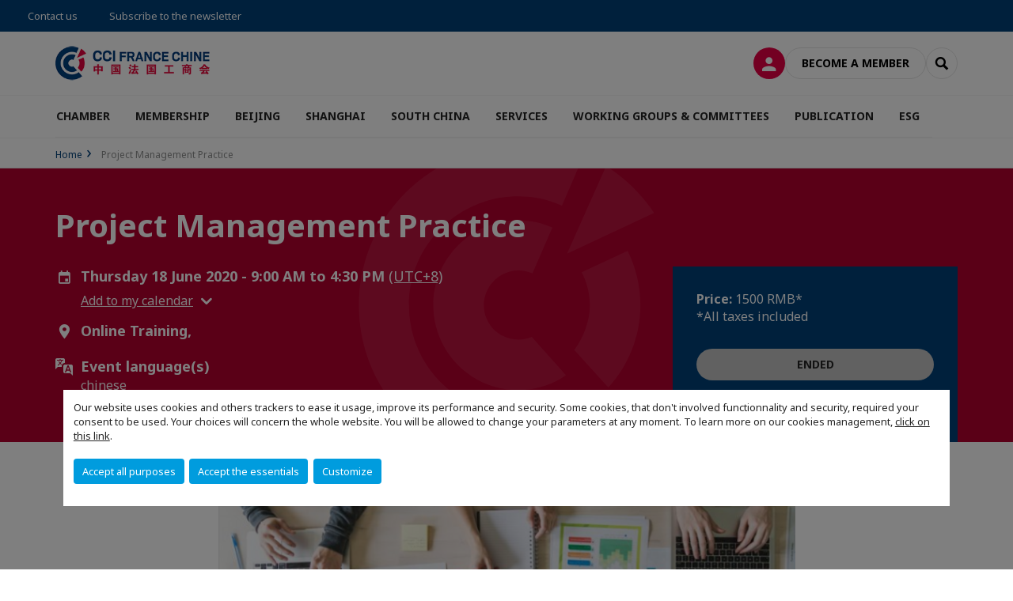

--- FILE ---
content_type: text/html; charset=utf-8
request_url: https://www.ccifc.org/e/event/project-management-practice-1.html
body_size: 22347
content:
<!DOCTYPE html>
<html xmlns="http://www.w3.org/1999/xhtml" prefix="og: http://ogp.me/ns#" xml:lang="en" lang="en">
<head>

<meta charset="utf-8">
<!-- 
	This website is powered by TYPO3 - inspiring people to share!
	TYPO3 is a free open source Content Management Framework initially created by Kasper Skaarhoj and licensed under GNU/GPL.
	TYPO3 is copyright 1998-2023 of Kasper Skaarhoj. Extensions are copyright of their respective owners.
	Information and contribution at https://typo3.org/
-->




<meta name="generator" content="TYPO3 CMS">
<meta name="viewport" content="width=device-width, initial-scale=1.0">

<link rel="stylesheet" type="text/css" href="https://unpkg.com/orejime@2.2/dist/orejime.css" media="all">

<link rel="stylesheet" type="text/css" href="/typo3conf/cru-1765793143/ext/site_chamber/Resources/Public/Frontend/Assets/styles/app.css?1748245449" media="all">
<link rel="stylesheet" type="text/css" href="/typo3temp/cru-1765793143/assets/compressed/merged-506694063e35dd2f7ffbad2d71a90478-b4e9b18bd42b80d6c41e80bcfcb6a619.css?1693488351" media="all">



<script src="/typo3temp/cru-1765793143/assets/compressed/merged-3cca1f297aff549b1489b13e15fe951e.js?1669019783" type="text/javascript"></script>

<script src="/typo3temp/cru-1765793143/assets/compressed/merged-f98f983956d2e51455eff467c3a6482b.js?1669019841" type="text/javascript"></script>

<script type="text/javascript">
/*<![CDATA[*/
/*_scriptCode*/

			// decrypt helper function
		function decryptCharcode(n,start,end,offset) {
			n = n + offset;
			if (offset > 0 && n > end) {
				n = start + (n - end - 1);
			} else if (offset < 0 && n < start) {
				n = end - (start - n - 1);
			}
			return String.fromCharCode(n);
		}
			// decrypt string
		function decryptString(enc,offset) {
			var dec = "";
			var len = enc.length;
			for(var i=0; i < len; i++) {
				var n = enc.charCodeAt(i);
				if (n >= 0x2B && n <= 0x3A) {
					dec += decryptCharcode(n,0x2B,0x3A,offset);	// 0-9 . , - + / :
				} else if (n >= 0x40 && n <= 0x5A) {
					dec += decryptCharcode(n,0x40,0x5A,offset);	// A-Z @
				} else if (n >= 0x61 && n <= 0x7A) {
					dec += decryptCharcode(n,0x61,0x7A,offset);	// a-z
				} else {
					dec += enc.charAt(i);
				}
			}
			return dec;
		}
			// decrypt spam-protected emails
		function linkTo_UnCryptMailto(s) {
			location.href = decryptString(s,3);
		}
		

/*TS_inlineJS*/

dataLayer = [];var googleTagManagerId = "GTM-WGL8PZW"; var configOrejime = {"privacyPolicy":"\/mentions-legales.html","mustNotice":true,"lang":"en","translations":{"en":{"consentModal":{"title":"Information that we collect","description":"Here you can see and customize the information that we collect.","privacyPolicy":{"name":"privacy policy","text":"To learn more, please read our {privacyPolicy}."}},"consentNotice":{"changeDescription":"There were changes since your last visit, please update your consent.","description":"Our website uses cookies and others trackers to ease it usage, improve its performance and security.\nSome cookies, that don't involved functionnality and security, required your consent to be used.\nYour choices will concern the whole website. You will be allowed to change your parameters at any moment. To learn more on our cookies management","learnMore":"Customize","privacyPolicy":{"name":"click on this link","text":", {privacyPolicy}."}},"accept":"Accept all purposes","acceptAll":"Accept all purposes","save":"Save","saveData":"Save my configuration on collected information","decline":"Accept the essentials","declineAll":"Accept the essentials","close":"Close","enabled":"Enabled","disabled":"Disabled","app":{"purposes":"Purposes","purpose":"Purpose"},"categories":{"site":{"title":"Website functionalities"},"analytics":{"title":"Trafic and audience measurement"},"video":{"title":""}},"poweredBy":"Powered by Orejime","newWindow":"new window","purposes":{"site":"Website functionalities","analytics":"Trafic and audience measurement","video":"Videos"},"site":{"title":"Essential functionalities","description":"Without these cookies, we cannot provide you certain services on our website, like authentication to your personal account."},"google-analytics":{"title":"Google Analytics","description":"These cookies are used to understand traffic levels and audience usage."},"youtube":{"title":"Youtube","description":"<a href=\"https:\/\/policies.google.com\/privacy\" class=\"orejime-Modal-privacyPolicyLink\" target=\"_blank\">Read Youtube's privacy policy<\/a>"},"vimeo":{"title":"Vimeo","description":"<a href=\"https:\/\/vimeo.com\/privacy\" class=\"orejime-Modal-privacyPolicyLink\" target=\"_blank\">Read Vimeo's privacy policy<\/a>"},"functional":{"title":"Other functionalities","description":"Non-essential functionalities may use cookies, for example to save a flash message view"}}}};function onRecaptchaSubmit() {
    const form = (document.querySelector('[data-callback="onRecaptchaSubmit"]') || {}).form;

    if (form) {
        form.submit();
    }

    return false;
}


/*]]>*/
</script>


        <!-- Favicons -->
        <meta name="msapplication-square70x70logo" content="/typo3conf/cru-1765793143/ext/site_chamber/Resources/Public/Frontend/Assets/images/favicons/windows-tile-70x70.png">
        <meta name="msapplication-square150x150logo" content="/typo3conf/cru-1765793143/ext/site_chamber/Resources/Public/Frontend/Assets/images/favicons/windows-tile-150x150.png">
        <meta name="msapplication-square310x310logo" content="/typo3conf/cru-1765793143/ext/site_chamber/Resources/Public/Frontend/Assets/images/favicons/windows-tile-310x310.png">
        <meta name="msapplication-TileImage" content="/typo3conf/cru-1765793143/ext/site_chamber/Resources/Public/Frontend/Assets/images/favicons/windows-tile-144x144.png">
        <link rel="apple-touch-icon-precomposed" sizes="152x152" href="/typo3conf/cru-1765793143/ext/site_chamber/Resources/Public/Frontend/Assets/images/favicons/apple-touch-icon-152x152-precomposed.png">
        <link rel="apple-touch-icon-precomposed" sizes="120x120" href="/typo3conf/cru-1765793143/ext/site_chamber/Resources/Public/Frontend/Assets/images/favicons/apple-touch-icon-120x120-precomposed.png">
        <link rel="apple-touch-icon-precomposed" sizes="76x76" href="/typo3conf/cru-1765793143/ext/site_chamber/Resources/Public/Frontend/Assets/images/favicons/apple-touch-icon-76x76-precomposed.png">
        <link rel="apple-touch-icon-precomposed" sizes="60x60" href="/typo3conf/cru-1765793143/ext/site_chamber/Resources/Public/Frontend/Assets/images/favicons/apple-touch-icon-60x60-precomposed.png">
        <link rel="apple-touch-icon" sizes="144x144" href="/typo3conf/cru-1765793143/ext/site_chamber/Resources/Public/Frontend/Assets/images/favicons/apple-touch-icon-144x144.png">
        <link rel="apple-touch-icon" sizes="114x114" href="/typo3conf/cru-1765793143/ext/site_chamber/Resources/Public/Frontend/Assets/images/favicons/apple-touch-icon-114x114.png">
        <link rel="apple-touch-icon" sizes="72x72" href="/typo3conf/cru-1765793143/ext/site_chamber/Resources/Public/Frontend/Assets/images/favicons/apple-touch-icon-72x72.png">
        <link rel="apple-touch-icon" sizes="57x57" href="/typo3conf/cru-1765793143/ext/site_chamber/Resources/Public/Frontend/Assets/images/favicons/apple-touch-icon.png">
        <link rel="shortcut icon" href="/typo3conf/cru-1765793143/ext/site_chamber/Resources/Public/Frontend/Assets/images/favicons/favicon.ico">
        <link rel="icon" type="image/png" sizes="64x64" href="/typo3conf/cru-1765793143/ext/site_chamber/Resources/Public/Frontend/Assets/images/favicons/favicon.png"><!-- Google Tag Manager -->
      <script type="opt-in" data-type="application/javascript" data-name="google-analytics">        (function(w,d,s,l,i){w[l]=w[l]||[];w[l].push({'gtm.start':
        new Date().getTime(),event:'gtm.js'});var f=d.getElementsByTagName(s)[0],
        j=d.createElement(s),dl=l!='dataLayer'?'&l='+l:'';j.async=true;j.src=
        'https://www.googletagmanager.com/gtm.js?id='+i+dl;f.parentNode.insertBefore(j,f);
        })(window,document,'script','dataLayer','GTM-WGL8PZW');</script>
      <!-- End Google Tag Manager --><title>Project Management Practice | CCI France Chine</title>

<link rel="canonical" href="https://www.ccifc.org/e/event/project-management-practice-1.html" />
<link rel="alternate" hreflang="en" href="https://www.ccifc.org/e/event/project-management-practice-1.html" />
<meta property="og:title" content="Project Management Practice" />

<meta property="og:image" content="https://www.ccifc.org/fileadmin/_processed_/1/3/csm_412412_f464005a1c.png" />
<meta property="og:type" content="website" />
<meta property="og:url" content="https://www.ccifc.org/e/event/project-management-practice-1.html" />
<meta property="og:locale" content="en_US.UTF-8" />
<meta property="og:site_name" content="CCI France Chine" />
<meta name="twitter:title" content="Project Management Practice" />
<meta name="twitter:card" content="summary_large_image" />
<meta name="twitter:image" content="https://www.ccifc.org/fileadmin/_processed_/1/3/csm_412412_6dab021fb6.png" />



</head>
<body class="en ">

        <noscript>
            <iframe src="https://www.googletagmanager.com/ns.html?id=GTM-WGL8PZW" height="0" width="0" style="display:none;visibility:hidden"></iframe>
        </noscript>

  
        <nav id="nav" class="navbar navbar-default navbar-main">
            
		<nav class="nav-sticky">
			<div class="container-fluid">
				<div class="nav-sticky-wrapper">
				

				<ul class="nav-sticky-right">
          
					
						<li>
							<a href="/chamber/team.html">
								Contact us
							</a>
						</li>
					
					
						
							
								<li>
									<a href="/publication/newsletter.html">
										Subscribe to the newsletter

									</a>
								</li>
							
						
					
					<li class="dropdown dropdown-btn-nav">
						
					</li>
				</ul>
			</div>
			</div>
		</nav>
	
            <div class="navbar-wrapper">
                <div class="container">
                    <a class="navbar-brand" href="/">
                        
                        
                            <img alt="Chine : CCI France Chine" src="/uploads/tx_obladyficheidentity/CHINE_01.png" width="300" height="77" />
                        
                    </a>

                    <div class="navbar-tools">
                        <ul>
                            
                                    <li>
                                        <a class="btn btn-complementary btn-only-icon icon-user" href="/connexion-a-lespace-membre.html">
                                            <span class="sr-only">Log in</span>
                                        </a>
                                    </li>
                                    <li class="d-none d-lg-block"><a class="btn btn-border-gray" href="/membership.html">Become a member</a></li>
                                

                            <li><a href="#" class="btn btn-border-gray btn-only-icon icon-search" data-toggle="modal" data-target="#modal-search"><span class="sr-only">Search</span></a></li>
                        </ul>

                        <button type="button" class="navbar-toggle collapsed" data-toggle="collapse" data-target="#menu" aria-expanded="false">
                            <span class="sr-only">Menu</span>
                            <span class="icon-bar"></span>
                            <span class="icon-bar"></span>
                            <span class="icon-bar"></span>
                        </button>
                    </div><!-- .navbar-tools -->
                </div>
            </div>

            <div id="menu" class="navbar-collapse navbar-menu collapse">
                <div class="container">
                    <div class="nav navbar-nav nav-lang">
                        <div class="dropdown">
                            
                        </div><!-- .dropdown -->
                    </div>

                    

    <ul class="nav navbar-nav navbar-nav-main">
        
            <li class="navbar-nav-main-item ">
                
                        <a href="/chamber.html" class="btn collapse-btn" role="button" data-toggle="collapse" data-target="#menu-11389" aria-expanded="false" aria-controls="menu-11389" onclick="return false">CHAMBER</a>
                        <div class="collapse collapse-item" id="menu-11389">
                            <div class="collapse-content">
                                <div class="container">
                                    <div class="row d-flex">
                                        <div class="col-lg-4">
                                            <div class="well">
                                                <div class="well-title">CHAMBER</div>
                                                
                                                

                                                <a href="/chamber.html" target="" class="btn btn-outline btn-default">
                                                    Go to section
                                                </a>
                                            </div>
                                        </div>
                                        <div class="col-lg-4">
                                            <ul class="nav navbar-nav">
                                                
                                                    <li class="">
                                                        <a href="/chamber/board-members.html" target="" data-desc="desc-11389-11394">Board Members</a>
                                                    </li>
                                                
                                                    <li class="">
                                                        <a href="/chamber/team.html" target="" data-desc="desc-11389-11395">Team</a>
                                                    </li>
                                                
                                                    <li class="">
                                                        <a href="/chamber/missions.html" target="" data-desc="desc-11389-11393">Missions</a>
                                                    </li>
                                                
                                                    <li class="">
                                                        <a href="/chamber/patron-members.html" target="" data-desc="desc-11389-11392">Patron Members</a>
                                                    </li>
                                                
                                            </ul>
                                        </div>
                                        <div class="col-lg-4 d-none d-lg-block">
                                            
                                                <div id="desc-11389-11394" class="module-nav-item">
                                                    
                                                        <img src="/fileadmin/_processed_/5/a/csm_Board_of_directors_72c0d8760a.jpg" width="768" height="432" alt="" />
                                                    
                                                    
                                                        <p>
                                                            CCI FRANCE CHINE is governed by a Board composed of 32 permanent members.
                                                        </p>
                                                    
                                                    
                                                        <p>
                                                            <a href="/chamber/board-members.html" target="">
                                                                More information
                                                            </a>
                                                        </p>
                                                    
                                                </div>
                                            
                                                <div id="desc-11389-11395" class="module-nav-item">
                                                    
                                                        <img src="/fileadmin/_processed_/d/6/csm_CCIFC_Team_2025_Shanghai_Gala_591b45fe38.png" width="768" height="432" alt="" title=" " />
                                                    
                                                    
                                                        <p>
                                                            CCI FRANCE CHINE is at your service for the development of your projects in China.
                                                        </p>
                                                    
                                                    
                                                        <p>
                                                            <a href="/chamber/team.html" target="">
                                                                More information
                                                            </a>
                                                        </p>
                                                    
                                                </div>
                                            
                                                <div id="desc-11389-11393" class="module-nav-item">
                                                    
                                                        <img src="/fileadmin/_processed_/2/4/csm_austin-ban-14522-unsplash_3903ebe3bd.jpg" width="768" height="432" alt="" />
                                                    
                                                    
                                                        <p>
                                                            To support, to promote and to lead the French business community in China.
                                                        </p>
                                                    
                                                    
                                                        <p>
                                                            <a href="/chamber/missions.html" target="">
                                                                More information
                                                            </a>
                                                        </p>
                                                    
                                                </div>
                                            
                                                <div id="desc-11389-11392" class="module-nav-item">
                                                    
                                                        <img src="/fileadmin/_processed_/8/d/csm_2019-10-Patron_members_c0ddff21de.jpg" width="768" height="433" alt="" />
                                                    
                                                    
                                                        <p>
                                                            A powerful network of Patron members covering a wide range of industries.
                                                        </p>
                                                    
                                                    
                                                        <p>
                                                            <a href="/chamber/patron-members.html" target="">
                                                                More information
                                                            </a>
                                                        </p>
                                                    
                                                </div>
                                            
                                        </div>
                                    </div>
                                </div>
                            </div>
                        </div>
                    
            </li>
        
            <li class="navbar-nav-main-item ">
                
                        <a href="/membership.html" class="btn collapse-btn" role="button" data-toggle="collapse" data-target="#menu-16484" aria-expanded="false" aria-controls="menu-16484" onclick="return false">MEMBERSHIP</a>
                        <div class="collapse collapse-item" id="menu-16484">
                            <div class="collapse-content">
                                <div class="container">
                                    <div class="row d-flex">
                                        <div class="col-lg-4">
                                            <div class="well">
                                                <div class="well-title">MEMBERSHIP</div>
                                                
                                                    <div class="mb-1 d-none d-lg-block">
                                                        <img src="/fileadmin/_processed_/0/e/csm_b-k-heleth-624715-unsplash_02e8bc707f.jpg" width="768" height="433" alt="" />
                                                    </div>
                                                
                                                

                                                <a href="/membership.html" target="" class="btn btn-outline btn-default">
                                                    Go to section
                                                </a>
                                            </div>
                                        </div>
                                        <div class="col-lg-4">
                                            <ul class="nav navbar-nav">
                                                
                                                    <li class="">
                                                        <a href="/membership/corporate.html" target="" data-desc="desc-16484-16521">Corporate</a>
                                                    </li>
                                                
                                                    <li class="">
                                                        <a href="/membership/patron-members.html" target="" data-desc="desc-16484-16522">Patron Members</a>
                                                    </li>
                                                
                                                    <li class="">
                                                        <a href="/membership/entrepreneur.html" target="" data-desc="desc-16484-16486">Entrepreneur</a>
                                                    </li>
                                                
                                                    <li class="">
                                                        <a href="/membership/individual.html" target="" data-desc="desc-16484-16523">Individual</a>
                                                    </li>
                                                
                                                    <li class="">
                                                        <a href="/membership/chinese-partners.html" target="" data-desc="desc-16484-16524">Chinese Partners</a>
                                                    </li>
                                                
                                            </ul>
                                        </div>
                                        <div class="col-lg-4 d-none d-lg-block">
                                            
                                                <div id="desc-16484-16521" class="module-nav-item">
                                                    
                                                        <img src="/fileadmin/_processed_/5/0/csm_Corporate_30114bbf7c.png" width="768" height="543" alt="" />
                                                    
                                                    
                                                        <p>
                                                            Membership dedicated to Corporate, SMEs, Multi-National
                                                        </p>
                                                    
                                                    
                                                        <p>
                                                            <a href="/membership/corporate.html" target="">
                                                                More information
                                                            </a>
                                                        </p>
                                                    
                                                </div>
                                            
                                                <div id="desc-16484-16522" class="module-nav-item">
                                                    
                                                        <img src="/fileadmin/_processed_/b/9/csm_Patron_3b3e5c97a2.png" width="768" height="543" alt="" />
                                                    
                                                    
                                                        <p>
                                                            National membership with exclusive services
                                                        </p>
                                                    
                                                    
                                                        <p>
                                                            <a href="/membership/patron-members.html" target="">
                                                                More information
                                                            </a>
                                                        </p>
                                                    
                                                </div>
                                            
                                                <div id="desc-16484-16486" class="module-nav-item">
                                                    
                                                        <img src="/fileadmin/_processed_/2/7/csm_Entrepreneur_542583a866.png" width="768" height="543" alt="" />
                                                    
                                                    
                                                        <p>
                                                            Membership dedicated Start-up &amp; Entrepreneur in China.
                                                        </p>
                                                    
                                                    
                                                        <p>
                                                            <a href="/membership/entrepreneur.html" target="">
                                                                More information
                                                            </a>
                                                        </p>
                                                    
                                                </div>
                                            
                                                <div id="desc-16484-16523" class="module-nav-item">
                                                    
                                                        <img src="/fileadmin/_processed_/e/0/csm_Individuals_fbcf457e5a.png" width="768" height="543" alt="" />
                                                    
                                                    
                                                        <p>
                                                            Membership dedicated to individual.
                                                        </p>
                                                    
                                                    
                                                        <p>
                                                            <a href="/membership/individual.html" target="">
                                                                More information
                                                            </a>
                                                        </p>
                                                    
                                                </div>
                                            
                                                <div id="desc-16484-16524" class="module-nav-item">
                                                    
                                                        <img src="/fileadmin/_processed_/5/f/csm_Chinese_Partners__1__ce7a88f703.png" width="768" height="543" alt="" />
                                                    
                                                    
                                                        <p>
                                                            Chinese Corporate &amp; Strategic Development Zone
                                                        </p>
                                                    
                                                    
                                                        <p>
                                                            <a href="/membership/chinese-partners.html" target="">
                                                                More information
                                                            </a>
                                                        </p>
                                                    
                                                </div>
                                            
                                        </div>
                                    </div>
                                </div>
                            </div>
                        </div>
                    
            </li>
        
            <li class="navbar-nav-main-item ">
                
                        <a href="/beijing.html" class="btn collapse-btn" role="button" data-toggle="collapse" data-target="#menu-15642" aria-expanded="false" aria-controls="menu-15642" onclick="return false">BEIJING</a>
                        <div class="collapse collapse-item" id="menu-15642">
                            <div class="collapse-content">
                                <div class="container">
                                    <div class="row d-flex">
                                        <div class="col-lg-4">
                                            <div class="well">
                                                <div class="well-title">BEIJING</div>
                                                
                                                    <div class="mb-1 d-none d-lg-block">
                                                        <img src="/fileadmin/cru-1765793143/chine/user_upload/csm_2025_10.23-Beijing_Office.jpg" width="766" height="430" alt="" />
                                                    </div>
                                                
                                                

                                                <a href="/beijing.html" target="" class="btn btn-outline btn-default">
                                                    Go to section
                                                </a>
                                            </div>
                                        </div>
                                        <div class="col-lg-4">
                                            <ul class="nav navbar-nav">
                                                
                                                    <li class="">
                                                        <a href="/beijing/events.html" target="" data-desc="desc-15642-15644">Events</a>
                                                    </li>
                                                
                                                    <li class="">
                                                        <a href="/beijing-branch/trainings.html" target="" data-desc="desc-15642-15646">Trainings</a>
                                                    </li>
                                                
                                                    <li class="">
                                                        <a href="/beijing-branch/beijing-job-offers.html" target="" data-desc="desc-15642-17760">Job offers</a>
                                                    </li>
                                                
                                                    <li class="">
                                                        <a href="/beijing-branch/le-booster-beijing.html" target="" data-desc="desc-15642-17768">Le Booster</a>
                                                    </li>
                                                
                                            </ul>
                                        </div>
                                        <div class="col-lg-4 d-none d-lg-block">
                                            
                                                <div id="desc-15642-15644" class="module-nav-item">
                                                    
                                                        <img src="/fileadmin/_processed_/9/d/csm_Beijing_Homepage_b3b144a2d6.png" width="768" height="432" alt="" />
                                                    
                                                    
                                                        <p>
                                                            Discover the next conferences, working groups, clubs and networking events organized by CCI  FRANCE CHINE Beijing Office.
                                                        </p>
                                                    
                                                    
                                                        <p>
                                                            <a href="/beijing/events.html" target="">
                                                                More information
                                                            </a>
                                                        </p>
                                                    
                                                </div>
                                            
                                                <div id="desc-15642-15646" class="module-nav-item">
                                                    
                                                        <img src="/fileadmin/_processed_/7/3/csm_2019-Training_9830e9b5e8.jpg" width="768" height="433" alt="" />
                                                    
                                                    
                                                        <p>
                                                            Take part in our trainings led by experts in many fields.
                                                        </p>
                                                    
                                                    
                                                        <p>
                                                            <a href="/beijing-branch/trainings.html" target="">
                                                                More information
                                                            </a>
                                                        </p>
                                                    
                                                </div>
                                            
                                                <div id="desc-15642-17760" class="module-nav-item">
                                                    
                                                        <img src="/fileadmin/_processed_/8/a/csm_Beijing_Job_Offers_ef3f19f3dc.png" width="768" height="432" alt="" />
                                                    
                                                    
                                                    
                                                        <p>
                                                            <a href="/beijing-branch/beijing-job-offers.html" target="">
                                                                More information
                                                            </a>
                                                        </p>
                                                    
                                                </div>
                                            
                                                <div id="desc-15642-17768" class="module-nav-item">
                                                    
                                                        <img src="/fileadmin/_processed_/f/9/csm_2019-09-Logo_Le_booster_Beijing_pour_site_2fde8e117a.png" width="768" height="432" alt="" />
                                                    
                                                    
                                                    
                                                        <p>
                                                            <a href="/beijing-branch/le-booster-beijing.html" target="">
                                                                More information
                                                            </a>
                                                        </p>
                                                    
                                                </div>
                                            
                                        </div>
                                    </div>
                                </div>
                            </div>
                        </div>
                    
            </li>
        
            <li class="navbar-nav-main-item ">
                
                        <a href="/shanghai.html" class="btn collapse-btn" role="button" data-toggle="collapse" data-target="#menu-11364" aria-expanded="false" aria-controls="menu-11364" onclick="return false">SHANGHAI</a>
                        <div class="collapse collapse-item" id="menu-11364">
                            <div class="collapse-content">
                                <div class="container">
                                    <div class="row d-flex">
                                        <div class="col-lg-4">
                                            <div class="well">
                                                <div class="well-title">SHANGHAI</div>
                                                
                                                    <div class="mb-1 d-none d-lg-block">
                                                        <img src="/fileadmin/cru-1765793143/chine/user_upload/csm_2025_10.23-Shanghai_Office.jpg" width="766" height="430" alt="" />
                                                    </div>
                                                
                                                

                                                <a href="/shanghai.html" target="" class="btn btn-outline btn-default">
                                                    Go to section
                                                </a>
                                            </div>
                                        </div>
                                        <div class="col-lg-4">
                                            <ul class="nav navbar-nav">
                                                
                                                    <li class="">
                                                        <a href="/shanghai/events.html" target="" data-desc="desc-11364-11379">Events</a>
                                                    </li>
                                                
                                                    <li class="">
                                                        <a href="/shanghai-branch/shanghai-trainings.html" target="" data-desc="desc-11364-15592">Trainings</a>
                                                    </li>
                                                
                                                    <li class="">
                                                        <a href="/shanghai-branch/shanghai-job-offers.html" target="" data-desc="desc-11364-17380">Job offers</a>
                                                    </li>
                                                
                                                    <li class="">
                                                        <a href="/shanghai-branch/le-booster-shanghai.html" target="" data-desc="desc-11364-17576">Le Booster</a>
                                                    </li>
                                                
                                            </ul>
                                        </div>
                                        <div class="col-lg-4 d-none d-lg-block">
                                            
                                                <div id="desc-11364-11379" class="module-nav-item">
                                                    
                                                        <img src="/fileadmin/_processed_/3/6/csm_Shanghai_Homepage_7103fe1115.png" width="768" height="432" alt="" />
                                                    
                                                    
                                                        <p>
                                                            Discover the next conferences, working groups, clubs and networking events organized by CCI  FRANCE CHINE Shanghai Office.
                                                        </p>
                                                    
                                                    
                                                        <p>
                                                            <a href="/shanghai/events.html" target="">
                                                                More information
                                                            </a>
                                                        </p>
                                                    
                                                </div>
                                            
                                                <div id="desc-11364-15592" class="module-nav-item">
                                                    
                                                        <img src="/fileadmin/_processed_/7/3/csm_2019-Training_5e445aea68.jpg" width="768" height="433" alt="" />
                                                    
                                                    
                                                        <p>
                                                            Take part in our trainings led by experts in many fields.
                                                        </p>
                                                    
                                                    
                                                        <p>
                                                            <a href="/shanghai-branch/shanghai-trainings.html" target="">
                                                                More information
                                                            </a>
                                                        </p>
                                                    
                                                </div>
                                            
                                                <div id="desc-11364-17380" class="module-nav-item">
                                                    
                                                        <img src="/fileadmin/_processed_/0/6/csm_Shanghai_Job_Offers_3f43810733.png" width="768" height="432" alt="" />
                                                    
                                                    
                                                    
                                                        <p>
                                                            <a href="/shanghai-branch/shanghai-job-offers.html" target="">
                                                                More information
                                                            </a>
                                                        </p>
                                                    
                                                </div>
                                            
                                                <div id="desc-11364-17576" class="module-nav-item">
                                                    
                                                        <img src="/fileadmin/_processed_/f/9/csm_2019-09-Logo_Le_booster_Shanghai_pour_site_a3e43c9f89.png" width="768" height="432" alt="" />
                                                    
                                                    
                                                    
                                                        <p>
                                                            <a href="/shanghai-branch/le-booster-shanghai.html" target="">
                                                                More information
                                                            </a>
                                                        </p>
                                                    
                                                </div>
                                            
                                        </div>
                                    </div>
                                </div>
                            </div>
                        </div>
                    
            </li>
        
            <li class="navbar-nav-main-item ">
                
                        <a href="/south-china-branch.html" class="btn collapse-btn" role="button" data-toggle="collapse" data-target="#menu-15643" aria-expanded="false" aria-controls="menu-15643" onclick="return false">SOUTH CHINA</a>
                        <div class="collapse collapse-item" id="menu-15643">
                            <div class="collapse-content">
                                <div class="container">
                                    <div class="row d-flex">
                                        <div class="col-lg-4">
                                            <div class="well">
                                                <div class="well-title">SOUTH CHINA</div>
                                                
                                                    <div class="mb-1 d-none d-lg-block">
                                                        <img src="/fileadmin/cru-1765793143/chine/img/Rubriques/2019-07-Rubrique-Shenzhen_Office.jpg" width="768" height="432" alt="" />
                                                    </div>
                                                
                                                

                                                <a href="/south-china-branch.html" target="" class="btn btn-outline btn-default">
                                                    Go to section
                                                </a>
                                            </div>
                                        </div>
                                        <div class="col-lg-4">
                                            <ul class="nav navbar-nav">
                                                
                                                    <li class="">
                                                        <a href="/south-china-branch/south-china-upcoming-events.html" target="" data-desc="desc-15643-15651">Events</a>
                                                    </li>
                                                
                                                    <li class="">
                                                        <a href="/south-china-branch/trainings.html" target="" data-desc="desc-15643-15666">Trainings</a>
                                                    </li>
                                                
                                                    <li class="">
                                                        <a href="/south-china-branch/south-china-job-offers.html" target="" data-desc="desc-15643-17761">Job offers</a>
                                                    </li>
                                                
                                                    <li class="">
                                                        <a href="/south-china-branch/le-booster-south-china.html" target="" data-desc="desc-15643-17485">Le Booster</a>
                                                    </li>
                                                
                                            </ul>
                                        </div>
                                        <div class="col-lg-4 d-none d-lg-block">
                                            
                                                <div id="desc-15643-15651" class="module-nav-item">
                                                    
                                                        <img src="/fileadmin/_processed_/3/d/csm_South_China_Home_page__1__dd6c861dcd.png" width="768" height="432" alt="" />
                                                    
                                                    
                                                        <p>
                                                            Discover the next conferences, working groups, clubs and networking events organized by CCI  FRANCE CHINE South China Office.
                                                        </p>
                                                    
                                                    
                                                        <p>
                                                            <a href="/south-china-branch/south-china-upcoming-events.html" target="">
                                                                More information
                                                            </a>
                                                        </p>
                                                    
                                                </div>
                                            
                                                <div id="desc-15643-15666" class="module-nav-item">
                                                    
                                                        <img src="/fileadmin/_processed_/7/3/csm_2019-Training_3d5b599b20.jpg" width="768" height="433" alt="" />
                                                    
                                                    
                                                        <p>
                                                            Take part in our trainings led by experts in many fields.
                                                        </p>
                                                    
                                                    
                                                        <p>
                                                            <a href="/south-china-branch/trainings.html" target="">
                                                                More information
                                                            </a>
                                                        </p>
                                                    
                                                </div>
                                            
                                                <div id="desc-15643-17761" class="module-nav-item">
                                                    
                                                        <img src="/fileadmin/_processed_/c/4/csm_SC_Job_Offers_ef8aa6f5c5.png" width="768" height="432" alt="" />
                                                    
                                                    
                                                    
                                                        <p>
                                                            <a href="/south-china-branch/south-china-job-offers.html" target="">
                                                                More information
                                                            </a>
                                                        </p>
                                                    
                                                </div>
                                            
                                                <div id="desc-15643-17485" class="module-nav-item">
                                                    
                                                        <img src="/fileadmin/_processed_/7/c/csm_2019-Le_Booster_South_China_98c90e3f94.png" width="768" height="432" alt="" />
                                                    
                                                    
                                                    
                                                        <p>
                                                            <a href="/south-china-branch/le-booster-south-china.html" target="">
                                                                More information
                                                            </a>
                                                        </p>
                                                    
                                                </div>
                                            
                                        </div>
                                    </div>
                                </div>
                            </div>
                        </div>
                    
            </li>
        
            <li class="navbar-nav-main-item ">
                
                        <a href="/services.html" class="btn collapse-btn" role="button" data-toggle="collapse" data-target="#menu-16525" aria-expanded="false" aria-controls="menu-16525" onclick="return false">SERVICES</a>
                        <div class="collapse collapse-item" id="menu-16525">
                            <div class="collapse-content">
                                <div class="container">
                                    <div class="row d-flex">
                                        <div class="col-lg-4">
                                            <div class="well">
                                                <div class="well-title">SERVICES</div>
                                                
                                                    <div class="mb-1 d-none d-lg-block">
                                                        <img src="/fileadmin/_processed_/c/4/csm_2019-Rubrique-Services_d8a3b1aba5.jpg" width="768" height="433" alt="" />
                                                    </div>
                                                
                                                

                                                <a href="/services.html" target="" class="btn btn-outline btn-default">
                                                    Go to section
                                                </a>
                                            </div>
                                        </div>
                                        <div class="col-lg-4">
                                            <ul class="nav navbar-nav">
                                                
                                                    <li class="">
                                                        <a href="/services/business-centers.html" target="" data-desc="desc-16525-16527">Business Centers</a>
                                                    </li>
                                                
                                                    <li class="">
                                                        <a href="/services/business-support.html" target="" data-desc="desc-16525-17257">Business Support</a>
                                                    </li>
                                                
                                                    <li class="">
                                                        <a href="/services/event-services.html" target="" data-desc="desc-16525-16584">Event Services</a>
                                                    </li>
                                                
                                                    <li class="">
                                                        <a href="/services/hr-services.html" target="" data-desc="desc-16525-17383">HR services</a>
                                                    </li>
                                                
                                                    <li class="">
                                                        <a href="/services/vie-in-china.html" target="" data-desc="desc-16525-17932">V.I.E in China</a>
                                                    </li>
                                                
                                                    <li class="">
                                                        <a href="/services/investment-zone-information.html" target="" data-desc="desc-16525-21508">Investment Zone Information</a>
                                                    </li>
                                                
                                            </ul>
                                        </div>
                                        <div class="col-lg-4 d-none d-lg-block">
                                            
                                                <div id="desc-16525-16527" class="module-nav-item">
                                                    
                                                        <img src="/fileadmin/_processed_/9/7/csm_2019-09-Logo_Le_booster_pour_site_85529c243b.png" width="768" height="432" alt="" />
                                                    
                                                    
                                                    
                                                        <p>
                                                            <a href="/services/business-centers.html" target="">
                                                                More information
                                                            </a>
                                                        </p>
                                                    
                                                </div>
                                            
                                                <div id="desc-16525-17257" class="module-nav-item">
                                                    
                                                        <img src="/fileadmin/_processed_/a/0/csm_2019-Rubrique-BusinessSupport_0af6193070.jpg" width="766" height="431" alt="" />
                                                    
                                                    
                                                        <p>
                                                            CCI FRANCE CHINE assists French companies in every phase of their export, sourcing or implementation project in China.
                                                        </p>
                                                    
                                                    
                                                        <p>
                                                            <a href="/services/business-support.html" target="">
                                                                More information
                                                            </a>
                                                        </p>
                                                    
                                                </div>
                                            
                                                <div id="desc-16525-16584" class="module-nav-item">
                                                    
                                                        <img src="/fileadmin/_processed_/f/4/csm_2019-Rubrique-Event_59939c87d7.jpg" width="768" height="432" alt="" />
                                                    
                                                    
                                                    
                                                        <p>
                                                            <a href="/services/event-services.html" target="">
                                                                More information
                                                            </a>
                                                        </p>
                                                    
                                                </div>
                                            
                                                <div id="desc-16525-17383" class="module-nav-item">
                                                    
                                                        <img src="/fileadmin/cru-1765793143/chine/img/Rubriques/2019-Recruitment.jpg" width="1910" height="1276" alt="" />
                                                    
                                                    
                                                    
                                                        <p>
                                                            <a href="/services/hr-services.html" target="">
                                                                More information
                                                            </a>
                                                        </p>
                                                    
                                                </div>
                                            
                                                <div id="desc-16525-17932" class="module-nav-item">
                                                    
                                                        <img src="/fileadmin/_processed_/1/0/csm_2019-10-LOGO_VIE_94f422fdd2.jpg" width="768" height="433" alt="" />
                                                    
                                                    
                                                    
                                                        <p>
                                                            <a href="/services/vie-in-china.html" target="">
                                                                More information
                                                            </a>
                                                        </p>
                                                    
                                                </div>
                                            
                                                <div id="desc-16525-21508" class="module-nav-item">
                                                    
                                                    
                                                    
                                                </div>
                                            
                                        </div>
                                    </div>
                                </div>
                            </div>
                        </div>
                    
            </li>
        
            <li class="navbar-nav-main-item ">
                
                        <a href="/working-groups-committees.html" class="btn collapse-btn" role="button" data-toggle="collapse" data-target="#menu-11351" aria-expanded="false" aria-controls="menu-11351" onclick="return false">WORKING GROUPS &amp; COMMITTEES</a>
                        <div class="collapse collapse-item" id="menu-11351">
                            <div class="collapse-content">
                                <div class="container">
                                    <div class="row d-flex">
                                        <div class="col-lg-4">
                                            <div class="well">
                                                <div class="well-title">WORKING GROUPS &amp; COMMITTEES</div>
                                                
                                                    <div class="mb-1 d-none d-lg-block">
                                                        <img src="/fileadmin/cru-1765793143/chine/img/Rubriques/2019-Rubrique-BusinessSupport.jpg" width="768" height="432" alt="" />
                                                    </div>
                                                
                                                

                                                <a href="/working-groups-committees.html" target="" class="btn btn-outline btn-default">
                                                    Go to section
                                                </a>
                                            </div>
                                        </div>
                                        <div class="col-lg-4">
                                            <ul class="nav navbar-nav">
                                                
                                                    <li class="">
                                                        <a href="/working-groups-committees/working-groups.html" target="" data-desc="desc-11351-11354">Working Groups</a>
                                                    </li>
                                                
                                                    <li class="">
                                                        <a href="/working-groups-committees/committees.html" target="" data-desc="desc-11351-11355">Committees</a>
                                                    </li>
                                                
                                            </ul>
                                        </div>
                                        <div class="col-lg-4 d-none d-lg-block">
                                            
                                                <div id="desc-11351-11354" class="module-nav-item">
                                                    
                                                        <img src="/fileadmin/_processed_/a/0/csm_etudes_marches_carlos-muza-84523-unsplash_948fba4284.jpg" width="768" height="432" alt="" />
                                                    
                                                    
                                                    
                                                        <p>
                                                            <a href="/working-groups-committees/working-groups.html" target="">
                                                                More information
                                                            </a>
                                                        </p>
                                                    
                                                </div>
                                            
                                                <div id="desc-11351-11355" class="module-nav-item">
                                                    
                                                    
                                                    
                                                </div>
                                            
                                        </div>
                                    </div>
                                </div>
                            </div>
                        </div>
                    
            </li>
        
            <li class="navbar-nav-main-item ">
                
                        <a href="/publication.html" class="btn collapse-btn" role="button" data-toggle="collapse" data-target="#menu-11330" aria-expanded="false" aria-controls="menu-11330" onclick="return false">PUBLICATION</a>
                        <div class="collapse collapse-item" id="menu-11330">
                            <div class="collapse-content">
                                <div class="container">
                                    <div class="row d-flex">
                                        <div class="col-lg-4">
                                            <div class="well">
                                                <div class="well-title">PUBLICATION</div>
                                                
                                                

                                                <a href="/publication.html" target="" class="btn btn-outline btn-default">
                                                    Go to section
                                                </a>
                                            </div>
                                        </div>
                                        <div class="col-lg-4">
                                            <ul class="nav navbar-nav">
                                                
                                                    <li class="">
                                                        <a href="/publication/news.html" target="" data-desc="desc-11330-11339">News</a>
                                                    </li>
                                                
                                                    <li class="">
                                                        <a href="/publication/newsletter.html" target="" data-desc="desc-11330-14984">Newsletter</a>
                                                    </li>
                                                
                                                    <li class="">
                                                        <a href="/publication/connexions.html" target="" data-desc="desc-11330-11338">Connexions</a>
                                                    </li>
                                                
                                                    <li class="">
                                                        <a href="/publication/members-directory.html" target="" data-desc="desc-11330-11337">Directory</a>
                                                    </li>
                                                
                                                    <li class="">
                                                        <a href="/publication/mediakit.html" target="" data-desc="desc-11330-16974">Media Kit</a>
                                                    </li>
                                                
                                                    <li class="">
                                                        <a href="/publication/past-events.html" target="" data-desc="desc-11330-37473">Past Events</a>
                                                    </li>
                                                
                                            </ul>
                                        </div>
                                        <div class="col-lg-4 d-none d-lg-block">
                                            
                                                <div id="desc-11330-11339" class="module-nav-item">
                                                    
                                                        <img src="/fileadmin/_processed_/2/e/csm_stefan-stefancik-297983-unsplash_8adb59998a.jpg" width="768" height="432" alt="" />
                                                    
                                                    
                                                        <p>
                                                            Read more about our members&#039; latest news.
                                                        </p>
                                                    
                                                    
                                                        <p>
                                                            <a href="/publication/news.html" target="">
                                                                More information
                                                            </a>
                                                        </p>
                                                    
                                                </div>
                                            
                                                <div id="desc-11330-14984" class="module-nav-item">
                                                    
                                                        <img src="/fileadmin/_processed_/8/5/csm_john-schnobrich-520023-unsplash_842bf830b4.jpg" width="768" height="432" alt="" />
                                                    
                                                    
                                                        <p>
                                                            Register to our newletters to stay updated on the CCI FRANCE CHINE events and news.
                                                        </p>
                                                    
                                                    
                                                        <p>
                                                            <a href="/publication/newsletter.html" target="">
                                                                More information
                                                            </a>
                                                        </p>
                                                    
                                                </div>
                                            
                                                <div id="desc-11330-11338" class="module-nav-item">
                                                    
                                                        <img src="/fileadmin/_processed_/e/2/csm_Connexions2024_ffd0d9fa1d.jpg" width="766" height="431" alt="" />
                                                    
                                                    
                                                        <p>
                                                            Discover our Connexions magazine.
                                                        </p>
                                                    
                                                    
                                                        <p>
                                                            <a href="/publication/connexions.html" target="">
                                                                More information
                                                            </a>
                                                        </p>
                                                    
                                                </div>
                                            
                                                <div id="desc-11330-11337" class="module-nav-item">
                                                    
                                                        <img src="/fileadmin/cru-1765793143/chine/user_upload/Annuaire2024_cov_horizontal.png" width="768" height="432" alt="" />
                                                    
                                                    
                                                        <p>
                                                            The CCI FRANCE CHINE Directory 2024 has been released.
                                                        </p>
                                                    
                                                    
                                                        <p>
                                                            <a href="/publication/members-directory.html" target="">
                                                                More information
                                                            </a>
                                                        </p>
                                                    
                                                </div>
                                            
                                                <div id="desc-11330-16974" class="module-nav-item">
                                                    
                                                        <img src="/fileadmin/cru-1765793143/chine/img/Pages/Publication/2019-07-09-Illustration-SubpageWebsite-Media_Kit.png" width="768" height="432" alt="" />
                                                    
                                                    
                                                        <p>
                                                            Promote your company in our media
                                                        </p>
                                                    
                                                    
                                                        <p>
                                                            <a href="/publication/mediakit.html" target="">
                                                                More information
                                                            </a>
                                                        </p>
                                                    
                                                </div>
                                            
                                                <div id="desc-11330-37473" class="module-nav-item">
                                                    
                                                    
                                                    
                                                </div>
                                            
                                        </div>
                                    </div>
                                </div>
                            </div>
                        </div>
                    
            </li>
        
            <li class="navbar-nav-main-item ">
                
                        <a href="/esg.html" target="" class="btn collapse-btn">
                            ESG
                        </a>
                    
            </li>
        

        
    </ul>




                    <div class="navbar-btn-actions">
                        
                                <a class="btn btn-border-gray d-lg-none" href="/membership.html">Become a member</a>
                            
                    </div>
                </div>
            </div><!-- .navbar-collapse -->
        </nav>
    

  <main id="main" class="main">
    
      <div class="breadcrumb-wrapper"><div class="container"><ol class="breadcrumb"><li><a href="/" title="Home">Home</a></li><li class="active">Project Management Practice</li></ol></div></div>
    

    
      
    

    <div class="container">
    
      
    

    <!--TYPO3SEARCH_begin-->
    
		

        <div id="c26362" class="color-epsilon">
	<header id="module-for-sticky-banner" class="section section-event is-wide"
        style="background-color: #b5002e"><div class="container"><figure class="section-figure"><img class="figure-cover" src="/typo3conf/cru-1765793143/ext/oblady_agenda/Resources/Public/Images/filigramme.svg" width="32" height="32" alt="" /></figure><h1 class="title">Project Management Practice</h1><div class="row"><div class="col-sm-6"><div class="media"><div class="media-left"><span class="icon-calendar"></span></div><div class="media-body"><time datetime="2020-06-18"><strong>
                                 Thursday 18 June 2020 -  9:00 AM to  4:30 PM
                            </strong><a href="#utc-date" data-toggle="modal" role="button" data-target="#utc-date">(UTC+8)</a></time><div class="dropdown dropdown-link"><button class="btn dropdown-toggle" type="button" id="dropdownMenu1"
                                        data-toggle="dropdown"
                                        aria-haspopup="true" aria-expanded="true">
                                    Add to my calendar
                                </button><ul class="dropdown-menu" aria-labelledby="dropdownMenu1"><li><a href="[data-uri]" target="_self">
                                                iCal &amp; Outlook calendar
                                            </a></li><li><a href="https://calendar.google.com/calendar/render?action=TEMPLATE&amp;text=Project+Management+Practice&amp;dates=20200618T090000/20200618T163000&amp;ctz=Asia/Shanghai&amp;location=Online+Training&amp;sprop=&amp;sprop=name:" target="_blank">
                                                Google calendar
                                            </a></li><li><a href="https://calendar.yahoo.com/?v=60&amp;view=d&amp;type=20&amp;title=Project+Management+Practice&amp;st=20200618T010000Z&amp;et=20200618T083000Z&amp;in_loc=Online+Training" target="_blank">
                                                Yahoo calendar
                                            </a></li><li><a href="https://outlook.live.com/owa/?path=/calendar/action/compose&amp;rru=addevent&amp;startdt=20200618T010000&amp;enddt=20200618T083000&amp;subject=Project+Management+Practice&amp;location=Online+Training" target="_blank">
                                                outlook.com calendar
                                            </a></li></ul></div></div></div><div class="media"><div class="media-left"><span class="icon-map-marker"></span></div><div class="media-body"><address><strong>Online Training,</strong></address></div></div><div class="media"><div class="media-left"><span class="icon-language"></span></div><div class="media-body"><p><strong>Event language(s)</strong><br>chinese</p></div></div></div><div class="col-sm-6 col-md-4 col-md-offset-2"><div class="p-1 bg-primary"><p><strong>
                Price:
            </strong>
            1500 RMB*<br />
*All taxes included
        </p>
<!-- 16203 -->


    


    




    
            <a href="#" class="btn btn-block btn-default" disabled="disabled">
                Ended
            </a>
            
                <p class="mt-0">Event ended.</p>
            
        

    <!-- T3connect:pbDateDepassee2 -->

</div></div></div><!-- .row --></div></header><!-- .section .section-cover .bg-dark --><div class="row"><div class="col-md-8 col-md-offset-2"><figure><img srcset="/fileadmin/_processed_/1/3/csm_412412_7572147a03.png 480w, /fileadmin/_processed_/1/3/csm_412412_98578a014c.png 768w, /fileadmin/_processed_/1/3/csm_412412_278cb98c38.png 1536w, /fileadmin/_processed_/1/3/csm_412412_25ee7420f7.png 730w" sizes="(min-width: 768px) 768px, 100vw" width="730" height="411" alt="" /></figure><p></p><p class="text-center"><strong>《成功项目管理实战》</strong></p><p class="text-center"><strong>Project Management Practice</strong></p><p><strong>课程目标 </strong><strong>Course objectives:：</strong></p><ul><li>使学员了解项目管理工作涉及各知识领域主要内容及其要求。</li><li>掌握项目管理的概念，包括项目启动、项目计划、项目控制、项目执行以及项目收尾。</li><li>提高学员在管理方面的技能，使在学员对项目管理原则有深刻的认识，具备对项目进行计划管理、分工管理、费用估算及时间管理等方面的能力。</li><li>Understand the main contents and knowledge requirements involved in project management.</li><li>Master the concept of project management, including project initiation, project planning, project control, project implementation and project closure.</li><li>Improve the management skills of the trainees, have a deep understanding of the project management principles, and build the ability to plan management, division management, cost estimation and time management of the project.</li><li>Inspire and help project managers to solve common problems in real work.</li></ul><p>&nbsp;</p><p><strong>课程时间：</strong><strong>2020.06.18 9：00-16：30； </strong></p><p><strong>Date：9：00-16：30 18<sup>th</sup> June</strong></p><p>&nbsp;</p><p><strong>价格：人民币 </strong><strong>1500/位</strong></p><p><strong>Fee：RMB 1500 per person</strong></p><p>&nbsp;</p><p><strong>课程大纲</strong><strong> Course Outline：</strong></p><p><strong>单元一：项目管理概述 </strong><strong>Overview of project management</strong></p><p>1.项目和项目管理的相关概念</p><p>2.项目环境的影响</p><p>3.项目生命周期和项目各阶段的主要活动：项目定义阶段、项目开发阶段、项目实施阶段、项目收尾阶段。</p><p>4.项目管理需要的管理技能。</p><p>5.项目管理过程分析</p><p>案例分析和练习</p><p>1. Relevant concepts of project and project management</p><p>2. Impact of project environment</p><p>3. Project life cycle and main activities of each phase of the project: project definition phase, project development phase, project implementation phase, project closure phase.</p><p>4. Management skills required for project management.</p><p>5. Project management process analysis</p><p>Case studies and exercises</p><p><strong>单元二：项目启动阶段 </strong><strong>Project initiation phase</strong></p><p>1.项目启动阶段的主要任务</p><p>2.项目选择和项目章程的发布</p><p>3.客户的需求确定</p><p>4.项目启动会议的召开</p><p>案例分析和练习</p><p>1. Main tasks in the project initiation phase</p><p>2. Project selection and issuance of project charter</p><p>3. Customer demand determination</p><p>4. Convening of project kick-off meeting</p><p>Case studies and exercises</p><p><strong>单元三：项目计划阶段 </strong><strong>Project planning phase</strong></p><p>1.项目计划的过程</p><p>2.项目范围规划</p><p>3.制定项目进度计划</p><p>4.制定项目预算</p><p>5.制定项目人力资源和沟通计划</p><p>6.如何制定项目管理计划（PMP）</p><p>案例分析和练习</p><p>1. Process of project planning</p><p>2. Project scope planning</p><p>3. Make project schedule</p><p>4. Make project budget</p><p>5. Make project human resources and communication plan</p><p>6. How to make project management plan (PMP)</p><p>Case studies and exercises</p><p><strong>单元四：项目的执行、控制阶段 </strong><strong>Implementation and control phase of the project</strong></p><p>1.项目风险管理</p><p>2.变更管理</p><p>3.项目团队管理和团队建设</p><p>4.项目的全方位沟通管理</p><p>5.项目进度和成本控制</p><p>6. 项目质量管理</p><p>案例分析和练习</p><p>1. Project risk management</p><p>2. Change management</p><p>3. Project team management and team building</p><p>4. Comprehensive communication management of the project</p><p>5. Project schedule and cost control</p><p>6. Project quality management</p><p>Case studies and exercises</p><p><strong>单元五：项目收尾阶段 </strong><strong>Project closing stage</strong></p><p>1.项目评价技术绩效的评价、执行绩效的评价、项目目标的实现、客户满意度等</p><p>2.项目完工会议的召开：</p><p>3.项目成员评价</p><p>案例分析和练习</p><p>1. Evaluation of technical performance, implementation performance, realization of project objectives, customer satisfaction, etc.</p><p>2. Convening of project completion meeting:</p><p>3. Evaluation of project members</p><p>Case studies and exercises</p><p><strong>单元六：项目经理的角色和职责 </strong><strong>Role and responsibilities of Project Manager</strong></p><p>1.项目经理的角色和职责。</p><p>2.如何培养项目经理的能力。</p><p>3.项目经理能力建设的12条原则。</p><p>　　案例分析和练习</p><p>1. Roles and responsibilities of the project manager.</p><p>2. How to cultivate the ability of project manager.</p><p>3. 12 principles for capacity building of project manager.</p><p>Case studies and exercises</p><h3>Speaker(s)</h3><div class="row list-team-summary my-2 mx-n"><div class="col-sm-6 list-item"><article class="thumbnail thumbnail-avatar" data-mh="auto"><figure class="thumbnail-figure"><a href="/pages-modeles/les-speakers/detail-dun-speaker/speaker/%E5%BC%A0%E4%BC%9A%E6%96%8C-zhang-huibin.html"><img class="img-circle" src="/fileadmin/_processed_/2/a/csm_444_24d4895660.png" width="160" height="160" alt="" /></a></figure><!-- .thumbnail-figure --><div class="caption"><a href="/pages-modeles/les-speakers/detail-dun-speaker/speaker/%E5%BC%A0%E4%BC%9A%E6%96%8C-zhang-huibin.html"><h4 class="title">
                张会斌 ZHANG Huibin<small>Trainer</small></h4></a></div><!-- .caption --></article><!-- .thumbnail --></div></div><div id="c120823" class=""><h3><strong>REGISTRATION</strong></h3><p>Please contact sc-hr@ccifc.org to complete your registration.</p></div></div><!-- .col-md-8 .col-md-offset-2 --></div><!-- .row --><nav id="sticky-banner-event" class="nav-sticky-banner"><div class="module module-panel module-sticky bg-primary"><div class="container flex"><h2 class="title">Project Management Practice</h2><div class="btn-action">
<!-- 16203 -->


    


    




    
            <a href="#" class="btn btn-default" disabled="disabled">
                Ended
            </a>
            
                <p class="mt-0">Event ended.</p>
            
        

    <!-- T3connect:pbDateDepassee2 -->

</div></div><!-- .container .flex --></div><!-- .module .module-panel .module-sticky .bg-gray --></nav><!-- .nav-sticky-banner --><!-- Fichier partagé avec l'extension ccifi_t3connect, penser à mettre les extensionName pour les traductions --><div class="modal fade modal-default" id="utc-date" role="dialog"
     aria-label=""><div class="modal-dialog" id="modalTimeZone-utc-date"><div class="modal-content"><button type="button"
                    class="close"
                    data-dismiss="modal"
                    aria-label="Close"><span class="sr-only"></span></button><h4 class="modal-title" id="exampleModalLabel"></h4><p><strong></strong><br>
                
             Thursday 18 June 2020 -  9:00 AM to  4:30 PM
            (UTC+8)
        
            </p><form method="post" class="form mb-2" action="/e.html?type=1684834862&amp;tx_obladyagenda_timezone%5Baction%5D=ajaxConvertTimezone&amp;tx_obladyagenda_timezone%5Bcontroller%5D=Events&amp;cHash=c667a480a5fdd0379ef819143aafc8fa"><div><input type="hidden" name="tx_obladyagenda_timezone[__referrer][@extension]" value="ObladyAgenda" /><input type="hidden" name="tx_obladyagenda_timezone[__referrer][@vendor]" value="Oblady" /><input type="hidden" name="tx_obladyagenda_timezone[__referrer][@controller]" value="Events" /><input type="hidden" name="tx_obladyagenda_timezone[__referrer][@action]" value="detail" /><input type="hidden" name="tx_obladyagenda_timezone[__referrer][arguments]" value="YToxOntzOjU6ImV2ZW50IjtzOjU6IjE2MjAzIjt97993918340e7990e7c07602b086840ead541caab" /><input type="hidden" name="tx_obladyagenda_timezone[__referrer][@request]" value="a:4:{s:10:&quot;@extension&quot;;s:12:&quot;ObladyAgenda&quot;;s:11:&quot;@controller&quot;;s:6:&quot;Events&quot;;s:7:&quot;@action&quot;;s:6:&quot;detail&quot;;s:7:&quot;@vendor&quot;;s:6:&quot;Oblady&quot;;}41537fb70cd7838c0977fa4f5bc45dfd65e1bac0" /><input type="hidden" name="tx_obladyagenda_timezone[__trustedProperties]" value="a:4:{s:18:&quot;currentDateAndTime&quot;;i:1;s:9:&quot;startTime&quot;;i:1;s:7:&quot;endTime&quot;;i:1;s:8:&quot;timezone&quot;;i:1;}de2479992b95082ead0e38b27819cc5a681e2e06" /></div><input type="hidden" name="tx_obladyagenda_timezone[currentDateAndTime]" value="
             Thursday 18 June 2020 -  9:00 AM to  4:30 PM
            (UTC+8)
        " /><input type="hidden" name="tx_obladyagenda_timezone[startTime]" value="1592463600" /><input type="hidden" name="tx_obladyagenda_timezone[endTime]" value="1592490600" /><div class="form-group"><label for="select" class="col-form-label p-n"></label><select required="required" class="form-control" id="select" name="tx_obladyagenda_timezone[timezone]"><option value="Pacific/Midway">UTC-11 (Pacific, Midway)</option><option value="Pacific/Niue">UTC-11 (Pacific, Niue)</option><option value="Pacific/Pago_Pago">UTC-11 (Pacific, Pago Pago)</option><option value="America/Adak">UTC-10 (America, Adak)</option><option value="Pacific/Honolulu">UTC-10 (Pacific, Honolulu)</option><option value="Pacific/Rarotonga">UTC-10 (Pacific, Rarotonga)</option><option value="Pacific/Tahiti">UTC-10 (Pacific, Tahiti)</option><option value="Pacific/Marquesas">UTC-9 (Pacific, Marquesas)</option><option value="America/Anchorage">UTC-9 (America, Anchorage)</option><option value="America/Juneau">UTC-9 (America, Juneau)</option><option value="America/Metlakatla">UTC-9 (America, Metlakatla)</option><option value="America/Nome">UTC-9 (America, Nome)</option><option value="America/Sitka">UTC-9 (America, Sitka)</option><option value="America/Yakutat">UTC-9 (America, Yakutat)</option><option value="Pacific/Gambier">UTC-9 (Pacific, Gambier)</option><option value="America/Los_Angeles">UTC-8 (America, Los Angeles)</option><option value="America/Tijuana">UTC-8 (America, Tijuana)</option><option value="America/Vancouver">UTC-8 (America, Vancouver)</option><option value="Pacific/Pitcairn">UTC-8 (Pacific, Pitcairn)</option><option value="America/Boise">UTC-7 (America, Boise)</option><option value="America/Cambridge_Bay">UTC-7 (America, Cambridge Bay)</option><option value="America/Ciudad_Juarez">UTC-7 (America, Ciudad Juarez)</option><option value="America/Creston">UTC-7 (America, Creston)</option><option value="America/Dawson_Creek">UTC-7 (America, Dawson Creek)</option><option value="America/Dawson">UTC-7 (America, Dawson)</option><option value="America/Denver">UTC-7 (America, Denver)</option><option value="America/Edmonton">UTC-7 (America, Edmonton)</option><option value="America/Fort_Nelson">UTC-7 (America, Fort Nelson)</option><option value="America/Hermosillo">UTC-7 (America, Hermosillo)</option><option value="America/Inuvik">UTC-7 (America, Inuvik)</option><option value="America/Mazatlan">UTC-7 (America, Mazatlan)</option><option value="America/Phoenix">UTC-7 (America, Phoenix)</option><option value="America/Whitehorse">UTC-7 (America, Whitehorse)</option><option value="America/Bahia_Banderas">UTC-6 (America, Bahia Banderas)</option><option value="America/Belize">UTC-6 (America, Belize)</option><option value="America/Chicago">UTC-6 (America, Chicago)</option><option value="America/Chihuahua">UTC-6 (America, Chihuahua)</option><option value="America/Costa_Rica">UTC-6 (America, Costa Rica)</option><option value="America/El_Salvador">UTC-6 (America, El Salvador)</option><option value="America/Guatemala">UTC-6 (America, Guatemala)</option><option value="America/Indiana/Knox">UTC-6 (America, Indiana, Knox)</option><option value="America/Indiana/Tell_City">UTC-6 (America, Indiana, Tell City)</option><option value="America/Managua">UTC-6 (America, Managua)</option><option value="America/Matamoros">UTC-6 (America, Matamoros)</option><option value="America/Menominee">UTC-6 (America, Menominee)</option><option value="America/Merida">UTC-6 (America, Merida)</option><option value="America/Mexico_City">UTC-6 (America, Mexico City)</option><option value="America/Monterrey">UTC-6 (America, Monterrey)</option><option value="America/North_Dakota/Beulah">UTC-6 (America, North Dakota, Beulah)</option><option value="America/North_Dakota/Center">UTC-6 (America, North Dakota, Center)</option><option value="America/North_Dakota/New_Salem">UTC-6 (America, North Dakota, New Salem)</option><option value="America/Ojinaga">UTC-6 (America, Ojinaga)</option><option value="America/Rankin_Inlet">UTC-6 (America, Rankin Inlet)</option><option value="America/Regina">UTC-6 (America, Regina)</option><option value="America/Resolute">UTC-6 (America, Resolute)</option><option value="America/Swift_Current">UTC-6 (America, Swift Current)</option><option value="America/Tegucigalpa">UTC-6 (America, Tegucigalpa)</option><option value="America/Winnipeg">UTC-6 (America, Winnipeg)</option><option value="Pacific/Galapagos">UTC-6 (Pacific, Galapagos)</option><option value="America/Atikokan">UTC-5 (America, Atikokan)</option><option value="America/Bogota">UTC-5 (America, Bogota)</option><option value="America/Cancun">UTC-5 (America, Cancun)</option><option value="America/Cayman">UTC-5 (America, Cayman)</option><option value="America/Detroit">UTC-5 (America, Detroit)</option><option value="America/Eirunepe">UTC-5 (America, Eirunepe)</option><option value="America/Grand_Turk">UTC-5 (America, Grand Turk)</option><option value="America/Guayaquil">UTC-5 (America, Guayaquil)</option><option value="America/Havana">UTC-5 (America, Havana)</option><option value="America/Indiana/Indianapolis">UTC-5 (America, Indiana, Indianapolis)</option><option value="America/Indiana/Marengo">UTC-5 (America, Indiana, Marengo)</option><option value="America/Indiana/Petersburg">UTC-5 (America, Indiana, Petersburg)</option><option value="America/Indiana/Vevay">UTC-5 (America, Indiana, Vevay)</option><option value="America/Indiana/Vincennes">UTC-5 (America, Indiana, Vincennes)</option><option value="America/Indiana/Winamac">UTC-5 (America, Indiana, Winamac)</option><option value="America/Iqaluit">UTC-5 (America, Iqaluit)</option><option value="America/Jamaica">UTC-5 (America, Jamaica)</option><option value="America/Kentucky/Louisville">UTC-5 (America, Kentucky, Louisville)</option><option value="America/Kentucky/Monticello">UTC-5 (America, Kentucky, Monticello)</option><option value="America/Lima">UTC-5 (America, Lima)</option><option value="America/Nassau">UTC-5 (America, Nassau)</option><option value="America/New_York">UTC-5 (America, New York)</option><option value="America/Panama">UTC-5 (America, Panama)</option><option value="America/Port-au-Prince">UTC-5 (America, Port-au-Prince)</option><option value="America/Rio_Branco">UTC-5 (America, Rio Branco)</option><option value="America/Toronto">UTC-5 (America, Toronto)</option><option value="Pacific/Easter">UTC-5 (Pacific, Easter)</option><option value="America/Anguilla">UTC-4 (America, Anguilla)</option><option value="America/Antigua">UTC-4 (America, Antigua)</option><option value="America/Aruba">UTC-4 (America, Aruba)</option><option value="America/Barbados">UTC-4 (America, Barbados)</option><option value="America/Blanc-Sablon">UTC-4 (America, Blanc-Sablon)</option><option value="America/Boa_Vista">UTC-4 (America, Boa Vista)</option><option value="America/Campo_Grande">UTC-4 (America, Campo Grande)</option><option value="America/Caracas">UTC-4 (America, Caracas)</option><option value="America/Cuiaba">UTC-4 (America, Cuiaba)</option><option value="America/Curacao">UTC-4 (America, Curacao)</option><option value="America/Dominica">UTC-4 (America, Dominica)</option><option value="America/Glace_Bay">UTC-4 (America, Glace Bay)</option><option value="America/Goose_Bay">UTC-4 (America, Goose Bay)</option><option value="America/Grenada">UTC-4 (America, Grenada)</option><option value="America/Guadeloupe">UTC-4 (America, Guadeloupe)</option><option value="America/Guyana">UTC-4 (America, Guyana)</option><option value="America/Halifax">UTC-4 (America, Halifax)</option><option value="America/Kralendijk">UTC-4 (America, Kralendijk)</option><option value="America/La_Paz">UTC-4 (America, La Paz)</option><option value="America/Lower_Princes">UTC-4 (America, Lower Princes)</option><option value="America/Manaus">UTC-4 (America, Manaus)</option><option value="America/Marigot">UTC-4 (America, Marigot)</option><option value="America/Martinique">UTC-4 (America, Martinique)</option><option value="America/Moncton">UTC-4 (America, Moncton)</option><option value="America/Montserrat">UTC-4 (America, Montserrat)</option><option value="America/Port_of_Spain">UTC-4 (America, Port of Spain)</option><option value="America/Porto_Velho">UTC-4 (America, Porto Velho)</option><option value="America/Puerto_Rico">UTC-4 (America, Puerto Rico)</option><option value="America/Santo_Domingo">UTC-4 (America, Santo Domingo)</option><option value="America/St_Barthelemy">UTC-4 (America, St. Barthelemy)</option><option value="America/St_Kitts">UTC-4 (America, St. Kitts)</option><option value="America/St_Lucia">UTC-4 (America, St. Lucia)</option><option value="America/St_Thomas">UTC-4 (America, St. Thomas)</option><option value="America/St_Vincent">UTC-4 (America, St. Vincent)</option><option value="America/Thule">UTC-4 (America, Thule)</option><option value="America/Tortola">UTC-4 (America, Tortola)</option><option value="Atlantic/Bermuda">UTC-4 (Atlantic, Bermuda)</option><option value="America/St_Johns">UTC-3 (America, St. Johns)</option><option value="America/Araguaina">UTC-3 (America, Araguaina)</option><option value="America/Argentina/Buenos_Aires">UTC-3 (America, Argentina, Buenos Aires)</option><option value="America/Argentina/Catamarca">UTC-3 (America, Argentina, Catamarca)</option><option value="America/Argentina/Cordoba">UTC-3 (America, Argentina, Cordoba)</option><option value="America/Argentina/Jujuy">UTC-3 (America, Argentina, Jujuy)</option><option value="America/Argentina/La_Rioja">UTC-3 (America, Argentina, La Rioja)</option><option value="America/Argentina/Mendoza">UTC-3 (America, Argentina, Mendoza)</option><option value="America/Argentina/Rio_Gallegos">UTC-3 (America, Argentina, Rio Gallegos)</option><option value="America/Argentina/Salta">UTC-3 (America, Argentina, Salta)</option><option value="America/Argentina/San_Juan">UTC-3 (America, Argentina, San Juan)</option><option value="America/Argentina/San_Luis">UTC-3 (America, Argentina, San Luis)</option><option value="America/Argentina/Tucuman">UTC-3 (America, Argentina, Tucuman)</option><option value="America/Argentina/Ushuaia">UTC-3 (America, Argentina, Ushuaia)</option><option value="America/Asuncion">UTC-3 (America, Asuncion)</option><option value="America/Bahia">UTC-3 (America, Bahia)</option><option value="America/Belem">UTC-3 (America, Belem)</option><option value="America/Cayenne">UTC-3 (America, Cayenne)</option><option value="America/Coyhaique">UTC-3 (America, Coyhaique)</option><option value="America/Fortaleza">UTC-3 (America, Fortaleza)</option><option value="America/Maceio">UTC-3 (America, Maceio)</option><option value="America/Miquelon">UTC-3 (America, Miquelon)</option><option value="America/Montevideo">UTC-3 (America, Montevideo)</option><option value="America/Paramaribo">UTC-3 (America, Paramaribo)</option><option value="America/Punta_Arenas">UTC-3 (America, Punta Arenas)</option><option value="America/Recife">UTC-3 (America, Recife)</option><option value="America/Santarem">UTC-3 (America, Santarem)</option><option value="America/Santiago">UTC-3 (America, Santiago)</option><option value="America/Sao_Paulo">UTC-3 (America, Sao Paulo)</option><option value="Antarctica/Palmer">UTC-3 (Antarctica, Palmer)</option><option value="Antarctica/Rothera">UTC-3 (Antarctica, Rothera)</option><option value="Atlantic/Stanley">UTC-3 (Atlantic, Stanley)</option><option value="America/Noronha">UTC-2 (America, Noronha)</option><option value="America/Nuuk">UTC-2 (America, Nuuk)</option><option value="America/Scoresbysund">UTC-2 (America, Scoresbysund)</option><option value="Atlantic/South_Georgia">UTC-2 (Atlantic, South Georgia)</option><option value="Atlantic/Azores">UTC-1 (Atlantic, Azores)</option><option value="Atlantic/Cape_Verde">UTC-1 (Atlantic, Cape Verde)</option><option value="Africa/Abidjan">UTC (Africa, Abidjan)</option><option value="Africa/Accra">UTC (Africa, Accra)</option><option value="Africa/Bamako">UTC (Africa, Bamako)</option><option value="Africa/Banjul">UTC (Africa, Banjul)</option><option value="Africa/Bissau">UTC (Africa, Bissau)</option><option value="Africa/Conakry">UTC (Africa, Conakry)</option><option value="Africa/Dakar">UTC (Africa, Dakar)</option><option value="Africa/Freetown">UTC (Africa, Freetown)</option><option value="Africa/Lome">UTC (Africa, Lome)</option><option value="Africa/Monrovia">UTC (Africa, Monrovia)</option><option value="Africa/Nouakchott">UTC (Africa, Nouakchott)</option><option value="Africa/Ouagadougou">UTC (Africa, Ouagadougou)</option><option value="Africa/Sao_Tome">UTC (Africa, Sao Tome)</option><option value="America/Danmarkshavn">UTC (America, Danmarkshavn)</option><option value="Antarctica/Troll">UTC (Antarctica, Troll)</option><option value="Atlantic/Canary">UTC (Atlantic, Canary)</option><option value="Atlantic/Faroe">UTC (Atlantic, Faroe)</option><option value="Atlantic/Madeira">UTC (Atlantic, Madeira)</option><option value="Atlantic/Reykjavik">UTC (Atlantic, Reykjavik)</option><option value="Atlantic/St_Helena">UTC (Atlantic, St. Helena)</option><option value="Europe/Dublin">UTC (Europe, Dublin)</option><option value="Europe/Guernsey">UTC (Europe, Guernsey)</option><option value="Europe/Isle_of_Man">UTC (Europe, Isle of Man)</option><option value="Europe/Jersey">UTC (Europe, Jersey)</option><option value="Europe/Lisbon">UTC (Europe, Lisbon)</option><option value="Europe/London">UTC (Europe, London)</option><option value="UTC">UTC (UTC)</option><option value="Africa/Algiers">UTC+1 (Africa, Algiers)</option><option value="Africa/Bangui">UTC+1 (Africa, Bangui)</option><option value="Africa/Brazzaville">UTC+1 (Africa, Brazzaville)</option><option value="Africa/Casablanca">UTC+1 (Africa, Casablanca)</option><option value="Africa/Ceuta">UTC+1 (Africa, Ceuta)</option><option value="Africa/Douala">UTC+1 (Africa, Douala)</option><option value="Africa/El_Aaiun">UTC+1 (Africa, El Aaiun)</option><option value="Africa/Kinshasa">UTC+1 (Africa, Kinshasa)</option><option value="Africa/Lagos">UTC+1 (Africa, Lagos)</option><option value="Africa/Libreville">UTC+1 (Africa, Libreville)</option><option value="Africa/Luanda">UTC+1 (Africa, Luanda)</option><option value="Africa/Malabo">UTC+1 (Africa, Malabo)</option><option value="Africa/Ndjamena">UTC+1 (Africa, Ndjamena)</option><option value="Africa/Niamey">UTC+1 (Africa, Niamey)</option><option value="Africa/Porto-Novo">UTC+1 (Africa, Porto-Novo)</option><option value="Africa/Tunis">UTC+1 (Africa, Tunis)</option><option value="Arctic/Longyearbyen">UTC+1 (Arctic, Longyearbyen)</option><option value="Europe/Amsterdam">UTC+1 (Europe, Amsterdam)</option><option value="Europe/Andorra">UTC+1 (Europe, Andorra)</option><option value="Europe/Belgrade">UTC+1 (Europe, Belgrade)</option><option value="Europe/Berlin">UTC+1 (Europe, Berlin)</option><option value="Europe/Bratislava">UTC+1 (Europe, Bratislava)</option><option value="Europe/Brussels">UTC+1 (Europe, Brussels)</option><option value="Europe/Budapest">UTC+1 (Europe, Budapest)</option><option value="Europe/Busingen">UTC+1 (Europe, Busingen)</option><option value="Europe/Copenhagen">UTC+1 (Europe, Copenhagen)</option><option value="Europe/Gibraltar">UTC+1 (Europe, Gibraltar)</option><option value="Europe/Ljubljana">UTC+1 (Europe, Ljubljana)</option><option value="Europe/Luxembourg">UTC+1 (Europe, Luxembourg)</option><option value="Europe/Madrid">UTC+1 (Europe, Madrid)</option><option value="Europe/Malta">UTC+1 (Europe, Malta)</option><option value="Europe/Monaco">UTC+1 (Europe, Monaco)</option><option value="Europe/Oslo">UTC+1 (Europe, Oslo)</option><option value="Europe/Paris">UTC+1 (Europe, Paris)</option><option value="Europe/Podgorica">UTC+1 (Europe, Podgorica)</option><option value="Europe/Prague">UTC+1 (Europe, Prague)</option><option value="Europe/Rome">UTC+1 (Europe, Rome)</option><option value="Europe/San_Marino">UTC+1 (Europe, San Marino)</option><option value="Europe/Sarajevo">UTC+1 (Europe, Sarajevo)</option><option value="Europe/Skopje">UTC+1 (Europe, Skopje)</option><option value="Europe/Stockholm">UTC+1 (Europe, Stockholm)</option><option value="Europe/Tirane">UTC+1 (Europe, Tirane)</option><option value="Europe/Vaduz">UTC+1 (Europe, Vaduz)</option><option value="Europe/Vatican">UTC+1 (Europe, Vatican)</option><option value="Europe/Vienna">UTC+1 (Europe, Vienna)</option><option value="Europe/Warsaw">UTC+1 (Europe, Warsaw)</option><option value="Europe/Zagreb">UTC+1 (Europe, Zagreb)</option><option value="Europe/Zurich">UTC+1 (Europe, Zurich)</option><option value="Africa/Blantyre">UTC+2 (Africa, Blantyre)</option><option value="Africa/Bujumbura">UTC+2 (Africa, Bujumbura)</option><option value="Africa/Cairo">UTC+2 (Africa, Cairo)</option><option value="Africa/Gaborone">UTC+2 (Africa, Gaborone)</option><option value="Africa/Harare">UTC+2 (Africa, Harare)</option><option value="Africa/Johannesburg">UTC+2 (Africa, Johannesburg)</option><option value="Africa/Juba">UTC+2 (Africa, Juba)</option><option value="Africa/Khartoum">UTC+2 (Africa, Khartoum)</option><option value="Africa/Kigali">UTC+2 (Africa, Kigali)</option><option value="Africa/Lubumbashi">UTC+2 (Africa, Lubumbashi)</option><option value="Africa/Lusaka">UTC+2 (Africa, Lusaka)</option><option value="Africa/Maputo">UTC+2 (Africa, Maputo)</option><option value="Africa/Maseru">UTC+2 (Africa, Maseru)</option><option value="Africa/Mbabane">UTC+2 (Africa, Mbabane)</option><option value="Africa/Tripoli">UTC+2 (Africa, Tripoli)</option><option value="Africa/Windhoek">UTC+2 (Africa, Windhoek)</option><option value="Asia/Beirut">UTC+2 (Asia, Beirut)</option><option value="Asia/Famagusta">UTC+2 (Asia, Famagusta)</option><option value="Asia/Gaza">UTC+2 (Asia, Gaza)</option><option value="Asia/Hebron">UTC+2 (Asia, Hebron)</option><option value="Asia/Jerusalem">UTC+2 (Asia, Jerusalem)</option><option value="Asia/Nicosia">UTC+2 (Asia, Nicosia)</option><option value="Europe/Athens">UTC+2 (Europe, Athens)</option><option value="Europe/Bucharest">UTC+2 (Europe, Bucharest)</option><option value="Europe/Chisinau">UTC+2 (Europe, Chisinau)</option><option value="Europe/Helsinki">UTC+2 (Europe, Helsinki)</option><option value="Europe/Kaliningrad">UTC+2 (Europe, Kaliningrad)</option><option value="Europe/Kyiv">UTC+2 (Europe, Kyiv)</option><option value="Europe/Mariehamn">UTC+2 (Europe, Mariehamn)</option><option value="Europe/Riga">UTC+2 (Europe, Riga)</option><option value="Europe/Sofia">UTC+2 (Europe, Sofia)</option><option value="Europe/Tallinn">UTC+2 (Europe, Tallinn)</option><option value="Europe/Vilnius">UTC+2 (Europe, Vilnius)</option><option value="Africa/Addis_Ababa">UTC+3 (Africa, Addis Ababa)</option><option value="Africa/Asmara">UTC+3 (Africa, Asmara)</option><option value="Africa/Dar_es_Salaam">UTC+3 (Africa, Dar es Salaam)</option><option value="Africa/Djibouti">UTC+3 (Africa, Djibouti)</option><option value="Africa/Kampala">UTC+3 (Africa, Kampala)</option><option value="Africa/Mogadishu">UTC+3 (Africa, Mogadishu)</option><option value="Africa/Nairobi">UTC+3 (Africa, Nairobi)</option><option value="Antarctica/Syowa">UTC+3 (Antarctica, Syowa)</option><option value="Asia/Aden">UTC+3 (Asia, Aden)</option><option value="Asia/Amman">UTC+3 (Asia, Amman)</option><option value="Asia/Baghdad">UTC+3 (Asia, Baghdad)</option><option value="Asia/Bahrain">UTC+3 (Asia, Bahrain)</option><option value="Asia/Damascus">UTC+3 (Asia, Damascus)</option><option value="Asia/Kuwait">UTC+3 (Asia, Kuwait)</option><option value="Asia/Qatar">UTC+3 (Asia, Qatar)</option><option value="Asia/Riyadh">UTC+3 (Asia, Riyadh)</option><option value="Europe/Istanbul">UTC+3 (Europe, Istanbul)</option><option value="Europe/Kirov">UTC+3 (Europe, Kirov)</option><option value="Europe/Minsk">UTC+3 (Europe, Minsk)</option><option value="Europe/Moscow">UTC+3 (Europe, Moscow)</option><option value="Europe/Simferopol">UTC+3 (Europe, Simferopol)</option><option value="Europe/Volgograd">UTC+3 (Europe, Volgograd)</option><option value="Indian/Antananarivo">UTC+3 (Indian, Antananarivo)</option><option value="Indian/Comoro">UTC+3 (Indian, Comoro)</option><option value="Indian/Mayotte">UTC+3 (Indian, Mayotte)</option><option value="Asia/Tehran">UTC+3 (Asia, Tehran)</option><option value="Asia/Baku">UTC+4 (Asia, Baku)</option><option value="Asia/Dubai">UTC+4 (Asia, Dubai)</option><option value="Asia/Muscat">UTC+4 (Asia, Muscat)</option><option value="Asia/Tbilisi">UTC+4 (Asia, Tbilisi)</option><option value="Asia/Yerevan">UTC+4 (Asia, Yerevan)</option><option value="Europe/Astrakhan">UTC+4 (Europe, Astrakhan)</option><option value="Europe/Samara">UTC+4 (Europe, Samara)</option><option value="Europe/Saratov">UTC+4 (Europe, Saratov)</option><option value="Europe/Ulyanovsk">UTC+4 (Europe, Ulyanovsk)</option><option value="Indian/Mahe">UTC+4 (Indian, Mahe)</option><option value="Indian/Mauritius">UTC+4 (Indian, Mauritius)</option><option value="Indian/Reunion">UTC+4 (Indian, Reunion)</option><option value="Asia/Kabul">UTC+4 (Asia, Kabul)</option><option value="Antarctica/Mawson">UTC+5 (Antarctica, Mawson)</option><option value="Antarctica/Vostok">UTC+5 (Antarctica, Vostok)</option><option value="Asia/Almaty">UTC+5 (Asia, Almaty)</option><option value="Asia/Aqtau">UTC+5 (Asia, Aqtau)</option><option value="Asia/Aqtobe">UTC+5 (Asia, Aqtobe)</option><option value="Asia/Ashgabat">UTC+5 (Asia, Ashgabat)</option><option value="Asia/Atyrau">UTC+5 (Asia, Atyrau)</option><option value="Asia/Dushanbe">UTC+5 (Asia, Dushanbe)</option><option value="Asia/Karachi">UTC+5 (Asia, Karachi)</option><option value="Asia/Oral">UTC+5 (Asia, Oral)</option><option value="Asia/Qostanay">UTC+5 (Asia, Qostanay)</option><option value="Asia/Qyzylorda">UTC+5 (Asia, Qyzylorda)</option><option value="Asia/Samarkand">UTC+5 (Asia, Samarkand)</option><option value="Asia/Tashkent">UTC+5 (Asia, Tashkent)</option><option value="Asia/Yekaterinburg">UTC+5 (Asia, Yekaterinburg)</option><option value="Indian/Kerguelen">UTC+5 (Indian, Kerguelen)</option><option value="Indian/Maldives">UTC+5 (Indian, Maldives)</option><option value="Asia/Colombo">UTC+5 (Asia, Colombo)</option><option value="Asia/Kolkata">UTC+5 (Asia, Kolkata)</option><option value="Asia/Kathmandu">UTC+5 (Asia, Kathmandu)</option><option value="Asia/Bishkek">UTC+6 (Asia, Bishkek)</option><option value="Asia/Dhaka">UTC+6 (Asia, Dhaka)</option><option value="Asia/Omsk">UTC+6 (Asia, Omsk)</option><option value="Asia/Thimphu">UTC+6 (Asia, Thimphu)</option><option value="Asia/Urumqi">UTC+6 (Asia, Urumqi)</option><option value="Indian/Chagos">UTC+6 (Indian, Chagos)</option><option value="Asia/Yangon">UTC+6 (Asia, Yangon)</option><option value="Indian/Cocos">UTC+6 (Indian, Cocos)</option><option value="Antarctica/Davis">UTC+7 (Antarctica, Davis)</option><option value="Asia/Bangkok">UTC+7 (Asia, Bangkok)</option><option value="Asia/Barnaul">UTC+7 (Asia, Barnaul)</option><option value="Asia/Ho_Chi_Minh">UTC+7 (Asia, Ho Chi Minh)</option><option value="Asia/Hovd">UTC+7 (Asia, Hovd)</option><option value="Asia/Jakarta">UTC+7 (Asia, Jakarta)</option><option value="Asia/Krasnoyarsk">UTC+7 (Asia, Krasnoyarsk)</option><option value="Asia/Novokuznetsk">UTC+7 (Asia, Novokuznetsk)</option><option value="Asia/Novosibirsk">UTC+7 (Asia, Novosibirsk)</option><option value="Asia/Phnom_Penh">UTC+7 (Asia, Phnom Penh)</option><option value="Asia/Pontianak">UTC+7 (Asia, Pontianak)</option><option value="Asia/Tomsk">UTC+7 (Asia, Tomsk)</option><option value="Asia/Vientiane">UTC+7 (Asia, Vientiane)</option><option value="Indian/Christmas">UTC+7 (Indian, Christmas)</option><option value="Antarctica/Casey">UTC+8 (Antarctica, Casey)</option><option value="Asia/Brunei">UTC+8 (Asia, Brunei)</option><option value="Asia/Hong_Kong">UTC+8 (Asia, Hong Kong)</option><option value="Asia/Irkutsk">UTC+8 (Asia, Irkutsk)</option><option value="Asia/Kuala_Lumpur">UTC+8 (Asia, Kuala Lumpur)</option><option value="Asia/Kuching">UTC+8 (Asia, Kuching)</option><option value="Asia/Macau">UTC+8 (Asia, Macau)</option><option value="Asia/Makassar">UTC+8 (Asia, Makassar)</option><option value="Asia/Manila">UTC+8 (Asia, Manila)</option><option value="Asia/Shanghai" selected="selected">UTC+8 (Asia, Shanghai)</option><option value="Asia/Singapore">UTC+8 (Asia, Singapore)</option><option value="Asia/Taipei">UTC+8 (Asia, Taipei)</option><option value="Asia/Ulaanbaatar">UTC+8 (Asia, Ulaanbaatar)</option><option value="Australia/Perth">UTC+8 (Australia, Perth)</option><option value="Australia/Eucla">UTC+8 (Australia, Eucla)</option><option value="Asia/Chita">UTC+9 (Asia, Chita)</option><option value="Asia/Dili">UTC+9 (Asia, Dili)</option><option value="Asia/Jayapura">UTC+9 (Asia, Jayapura)</option><option value="Asia/Khandyga">UTC+9 (Asia, Khandyga)</option><option value="Asia/Pyongyang">UTC+9 (Asia, Pyongyang)</option><option value="Asia/Seoul">UTC+9 (Asia, Seoul)</option><option value="Asia/Tokyo">UTC+9 (Asia, Tokyo)</option><option value="Asia/Yakutsk">UTC+9 (Asia, Yakutsk)</option><option value="Pacific/Palau">UTC+9 (Pacific, Palau)</option><option value="Australia/Darwin">UTC+9 (Australia, Darwin)</option><option value="Antarctica/DumontDUrville">UTC+10 (Antarctica, DumontDUrville)</option><option value="Asia/Ust-Nera">UTC+10 (Asia, Ust-Nera)</option><option value="Asia/Vladivostok">UTC+10 (Asia, Vladivostok)</option><option value="Australia/Brisbane">UTC+10 (Australia, Brisbane)</option><option value="Australia/Lindeman">UTC+10 (Australia, Lindeman)</option><option value="Pacific/Chuuk">UTC+10 (Pacific, Chuuk)</option><option value="Pacific/Guam">UTC+10 (Pacific, Guam)</option><option value="Pacific/Port_Moresby">UTC+10 (Pacific, Port Moresby)</option><option value="Pacific/Saipan">UTC+10 (Pacific, Saipan)</option><option value="Australia/Adelaide">UTC+10 (Australia, Adelaide)</option><option value="Australia/Broken_Hill">UTC+10 (Australia, Broken Hill)</option><option value="Antarctica/Macquarie">UTC+11 (Antarctica, Macquarie)</option><option value="Asia/Magadan">UTC+11 (Asia, Magadan)</option><option value="Asia/Sakhalin">UTC+11 (Asia, Sakhalin)</option><option value="Asia/Srednekolymsk">UTC+11 (Asia, Srednekolymsk)</option><option value="Australia/Hobart">UTC+11 (Australia, Hobart)</option><option value="Australia/Lord_Howe">UTC+11 (Australia, Lord Howe)</option><option value="Australia/Melbourne">UTC+11 (Australia, Melbourne)</option><option value="Australia/Sydney">UTC+11 (Australia, Sydney)</option><option value="Pacific/Bougainville">UTC+11 (Pacific, Bougainville)</option><option value="Pacific/Efate">UTC+11 (Pacific, Efate)</option><option value="Pacific/Guadalcanal">UTC+11 (Pacific, Guadalcanal)</option><option value="Pacific/Kosrae">UTC+11 (Pacific, Kosrae)</option><option value="Pacific/Noumea">UTC+11 (Pacific, Noumea)</option><option value="Pacific/Pohnpei">UTC+11 (Pacific, Pohnpei)</option><option value="Asia/Anadyr">UTC+12 (Asia, Anadyr)</option><option value="Asia/Kamchatka">UTC+12 (Asia, Kamchatka)</option><option value="Pacific/Fiji">UTC+12 (Pacific, Fiji)</option><option value="Pacific/Funafuti">UTC+12 (Pacific, Funafuti)</option><option value="Pacific/Kwajalein">UTC+12 (Pacific, Kwajalein)</option><option value="Pacific/Majuro">UTC+12 (Pacific, Majuro)</option><option value="Pacific/Nauru">UTC+12 (Pacific, Nauru)</option><option value="Pacific/Norfolk">UTC+12 (Pacific, Norfolk)</option><option value="Pacific/Tarawa">UTC+12 (Pacific, Tarawa)</option><option value="Pacific/Wake">UTC+12 (Pacific, Wake)</option><option value="Pacific/Wallis">UTC+12 (Pacific, Wallis)</option><option value="Antarctica/McMurdo">UTC+13 (Antarctica, McMurdo)</option><option value="Pacific/Apia">UTC+13 (Pacific, Apia)</option><option value="Pacific/Auckland">UTC+13 (Pacific, Auckland)</option><option value="Pacific/Fakaofo">UTC+13 (Pacific, Fakaofo)</option><option value="Pacific/Kanton">UTC+13 (Pacific, Kanton)</option><option value="Pacific/Tongatapu">UTC+13 (Pacific, Tongatapu)</option><option value="Pacific/Chatham">UTC+13 (Pacific, Chatham)</option><option value="Pacific/Kiritimati">UTC+14 (Pacific, Kiritimati)</option></select></div></form><p class="text-center text-small"></p><p class="text-center text-larger text-complementary"><strong></strong></p></div><!-- .modal-content --></div><!-- .modal-dialog --></div><!-- .modal .fade --><!-- Fichier partagé avec l'extension ccifi_t3connect, penser à mettre les extensionName pour les traductions --><!-- Date limite d'inscription --><div class="modal fade modal-default" id="utc-reg" role="dialog"
     aria-label=""><div class="modal-dialog" id="modalTimeZone-utc-reg"><div class="modal-content"><button type="button"
                    class="close"
                    data-dismiss="modal"
                    aria-label="Close"><span class="sr-only"></span></button><h4 class="modal-title" id="exampleModalLabel"></h4><p><strong>
                    Deadline for registration:
                </strong><br>
                
            Thursday  1 January 1970 -  1:00  AM
            (UTC+8)
        
            </p><form method="post" class="form mb-2" action="/e.html?type=1684834862&amp;tx_obladyagenda_timezone%5Baction%5D=ajaxConvertTimezone&amp;tx_obladyagenda_timezone%5Bcontroller%5D=Events&amp;cHash=c667a480a5fdd0379ef819143aafc8fa"><div><input type="hidden" name="tx_obladyagenda_timezone[__referrer][@extension]" value="ObladyAgenda" /><input type="hidden" name="tx_obladyagenda_timezone[__referrer][@vendor]" value="Oblady" /><input type="hidden" name="tx_obladyagenda_timezone[__referrer][@controller]" value="Events" /><input type="hidden" name="tx_obladyagenda_timezone[__referrer][@action]" value="detail" /><input type="hidden" name="tx_obladyagenda_timezone[__referrer][arguments]" value="YToxOntzOjU6ImV2ZW50IjtzOjU6IjE2MjAzIjt97993918340e7990e7c07602b086840ead541caab" /><input type="hidden" name="tx_obladyagenda_timezone[__referrer][@request]" value="a:4:{s:10:&quot;@extension&quot;;s:12:&quot;ObladyAgenda&quot;;s:11:&quot;@controller&quot;;s:6:&quot;Events&quot;;s:7:&quot;@action&quot;;s:6:&quot;detail&quot;;s:7:&quot;@vendor&quot;;s:6:&quot;Oblady&quot;;}41537fb70cd7838c0977fa4f5bc45dfd65e1bac0" /><input type="hidden" name="tx_obladyagenda_timezone[__trustedProperties]" value="a:4:{s:18:&quot;currentDateAndTime&quot;;i:1;s:9:&quot;startTime&quot;;i:1;s:7:&quot;endTime&quot;;i:1;s:8:&quot;timezone&quot;;i:1;}de2479992b95082ead0e38b27819cc5a681e2e06" /></div><input type="hidden" name="tx_obladyagenda_timezone[currentDateAndTime]" value="
            Thursday  1 January 1970 -  1:00  AM
            (UTC+8)
        " /><input type="hidden" name="tx_obladyagenda_timezone[startTime]" value="0" /><input type="hidden" name="tx_obladyagenda_timezone[endTime]" value="0" /><div class="form-group"><label for="select" class="col-form-label p-n"></label><select required="required" class="form-control" id="select" name="tx_obladyagenda_timezone[timezone]"><option value="Pacific/Midway">UTC-11 (Pacific, Midway)</option><option value="Pacific/Niue">UTC-11 (Pacific, Niue)</option><option value="Pacific/Pago_Pago">UTC-11 (Pacific, Pago Pago)</option><option value="America/Adak">UTC-10 (America, Adak)</option><option value="Pacific/Honolulu">UTC-10 (Pacific, Honolulu)</option><option value="Pacific/Rarotonga">UTC-10 (Pacific, Rarotonga)</option><option value="Pacific/Tahiti">UTC-10 (Pacific, Tahiti)</option><option value="Pacific/Marquesas">UTC-9 (Pacific, Marquesas)</option><option value="America/Anchorage">UTC-9 (America, Anchorage)</option><option value="America/Juneau">UTC-9 (America, Juneau)</option><option value="America/Metlakatla">UTC-9 (America, Metlakatla)</option><option value="America/Nome">UTC-9 (America, Nome)</option><option value="America/Sitka">UTC-9 (America, Sitka)</option><option value="America/Yakutat">UTC-9 (America, Yakutat)</option><option value="Pacific/Gambier">UTC-9 (Pacific, Gambier)</option><option value="America/Los_Angeles">UTC-8 (America, Los Angeles)</option><option value="America/Tijuana">UTC-8 (America, Tijuana)</option><option value="America/Vancouver">UTC-8 (America, Vancouver)</option><option value="Pacific/Pitcairn">UTC-8 (Pacific, Pitcairn)</option><option value="America/Boise">UTC-7 (America, Boise)</option><option value="America/Cambridge_Bay">UTC-7 (America, Cambridge Bay)</option><option value="America/Ciudad_Juarez">UTC-7 (America, Ciudad Juarez)</option><option value="America/Creston">UTC-7 (America, Creston)</option><option value="America/Dawson_Creek">UTC-7 (America, Dawson Creek)</option><option value="America/Dawson">UTC-7 (America, Dawson)</option><option value="America/Denver">UTC-7 (America, Denver)</option><option value="America/Edmonton">UTC-7 (America, Edmonton)</option><option value="America/Fort_Nelson">UTC-7 (America, Fort Nelson)</option><option value="America/Hermosillo">UTC-7 (America, Hermosillo)</option><option value="America/Inuvik">UTC-7 (America, Inuvik)</option><option value="America/Mazatlan">UTC-7 (America, Mazatlan)</option><option value="America/Phoenix">UTC-7 (America, Phoenix)</option><option value="America/Whitehorse">UTC-7 (America, Whitehorse)</option><option value="America/Bahia_Banderas">UTC-6 (America, Bahia Banderas)</option><option value="America/Belize">UTC-6 (America, Belize)</option><option value="America/Chicago">UTC-6 (America, Chicago)</option><option value="America/Chihuahua">UTC-6 (America, Chihuahua)</option><option value="America/Costa_Rica">UTC-6 (America, Costa Rica)</option><option value="America/El_Salvador">UTC-6 (America, El Salvador)</option><option value="America/Guatemala">UTC-6 (America, Guatemala)</option><option value="America/Indiana/Knox">UTC-6 (America, Indiana, Knox)</option><option value="America/Indiana/Tell_City">UTC-6 (America, Indiana, Tell City)</option><option value="America/Managua">UTC-6 (America, Managua)</option><option value="America/Matamoros">UTC-6 (America, Matamoros)</option><option value="America/Menominee">UTC-6 (America, Menominee)</option><option value="America/Merida">UTC-6 (America, Merida)</option><option value="America/Mexico_City">UTC-6 (America, Mexico City)</option><option value="America/Monterrey">UTC-6 (America, Monterrey)</option><option value="America/North_Dakota/Beulah">UTC-6 (America, North Dakota, Beulah)</option><option value="America/North_Dakota/Center">UTC-6 (America, North Dakota, Center)</option><option value="America/North_Dakota/New_Salem">UTC-6 (America, North Dakota, New Salem)</option><option value="America/Ojinaga">UTC-6 (America, Ojinaga)</option><option value="America/Rankin_Inlet">UTC-6 (America, Rankin Inlet)</option><option value="America/Regina">UTC-6 (America, Regina)</option><option value="America/Resolute">UTC-6 (America, Resolute)</option><option value="America/Swift_Current">UTC-6 (America, Swift Current)</option><option value="America/Tegucigalpa">UTC-6 (America, Tegucigalpa)</option><option value="America/Winnipeg">UTC-6 (America, Winnipeg)</option><option value="Pacific/Galapagos">UTC-6 (Pacific, Galapagos)</option><option value="America/Atikokan">UTC-5 (America, Atikokan)</option><option value="America/Bogota">UTC-5 (America, Bogota)</option><option value="America/Cancun">UTC-5 (America, Cancun)</option><option value="America/Cayman">UTC-5 (America, Cayman)</option><option value="America/Detroit">UTC-5 (America, Detroit)</option><option value="America/Eirunepe">UTC-5 (America, Eirunepe)</option><option value="America/Grand_Turk">UTC-5 (America, Grand Turk)</option><option value="America/Guayaquil">UTC-5 (America, Guayaquil)</option><option value="America/Havana">UTC-5 (America, Havana)</option><option value="America/Indiana/Indianapolis">UTC-5 (America, Indiana, Indianapolis)</option><option value="America/Indiana/Marengo">UTC-5 (America, Indiana, Marengo)</option><option value="America/Indiana/Petersburg">UTC-5 (America, Indiana, Petersburg)</option><option value="America/Indiana/Vevay">UTC-5 (America, Indiana, Vevay)</option><option value="America/Indiana/Vincennes">UTC-5 (America, Indiana, Vincennes)</option><option value="America/Indiana/Winamac">UTC-5 (America, Indiana, Winamac)</option><option value="America/Iqaluit">UTC-5 (America, Iqaluit)</option><option value="America/Jamaica">UTC-5 (America, Jamaica)</option><option value="America/Kentucky/Louisville">UTC-5 (America, Kentucky, Louisville)</option><option value="America/Kentucky/Monticello">UTC-5 (America, Kentucky, Monticello)</option><option value="America/Lima">UTC-5 (America, Lima)</option><option value="America/Nassau">UTC-5 (America, Nassau)</option><option value="America/New_York">UTC-5 (America, New York)</option><option value="America/Panama">UTC-5 (America, Panama)</option><option value="America/Port-au-Prince">UTC-5 (America, Port-au-Prince)</option><option value="America/Rio_Branco">UTC-5 (America, Rio Branco)</option><option value="America/Toronto">UTC-5 (America, Toronto)</option><option value="Pacific/Easter">UTC-5 (Pacific, Easter)</option><option value="America/Anguilla">UTC-4 (America, Anguilla)</option><option value="America/Antigua">UTC-4 (America, Antigua)</option><option value="America/Aruba">UTC-4 (America, Aruba)</option><option value="America/Barbados">UTC-4 (America, Barbados)</option><option value="America/Blanc-Sablon">UTC-4 (America, Blanc-Sablon)</option><option value="America/Boa_Vista">UTC-4 (America, Boa Vista)</option><option value="America/Campo_Grande">UTC-4 (America, Campo Grande)</option><option value="America/Caracas">UTC-4 (America, Caracas)</option><option value="America/Cuiaba">UTC-4 (America, Cuiaba)</option><option value="America/Curacao">UTC-4 (America, Curacao)</option><option value="America/Dominica">UTC-4 (America, Dominica)</option><option value="America/Glace_Bay">UTC-4 (America, Glace Bay)</option><option value="America/Goose_Bay">UTC-4 (America, Goose Bay)</option><option value="America/Grenada">UTC-4 (America, Grenada)</option><option value="America/Guadeloupe">UTC-4 (America, Guadeloupe)</option><option value="America/Guyana">UTC-4 (America, Guyana)</option><option value="America/Halifax">UTC-4 (America, Halifax)</option><option value="America/Kralendijk">UTC-4 (America, Kralendijk)</option><option value="America/La_Paz">UTC-4 (America, La Paz)</option><option value="America/Lower_Princes">UTC-4 (America, Lower Princes)</option><option value="America/Manaus">UTC-4 (America, Manaus)</option><option value="America/Marigot">UTC-4 (America, Marigot)</option><option value="America/Martinique">UTC-4 (America, Martinique)</option><option value="America/Moncton">UTC-4 (America, Moncton)</option><option value="America/Montserrat">UTC-4 (America, Montserrat)</option><option value="America/Port_of_Spain">UTC-4 (America, Port of Spain)</option><option value="America/Porto_Velho">UTC-4 (America, Porto Velho)</option><option value="America/Puerto_Rico">UTC-4 (America, Puerto Rico)</option><option value="America/Santo_Domingo">UTC-4 (America, Santo Domingo)</option><option value="America/St_Barthelemy">UTC-4 (America, St. Barthelemy)</option><option value="America/St_Kitts">UTC-4 (America, St. Kitts)</option><option value="America/St_Lucia">UTC-4 (America, St. Lucia)</option><option value="America/St_Thomas">UTC-4 (America, St. Thomas)</option><option value="America/St_Vincent">UTC-4 (America, St. Vincent)</option><option value="America/Thule">UTC-4 (America, Thule)</option><option value="America/Tortola">UTC-4 (America, Tortola)</option><option value="Atlantic/Bermuda">UTC-4 (Atlantic, Bermuda)</option><option value="America/St_Johns">UTC-3 (America, St. Johns)</option><option value="America/Araguaina">UTC-3 (America, Araguaina)</option><option value="America/Argentina/Buenos_Aires">UTC-3 (America, Argentina, Buenos Aires)</option><option value="America/Argentina/Catamarca">UTC-3 (America, Argentina, Catamarca)</option><option value="America/Argentina/Cordoba">UTC-3 (America, Argentina, Cordoba)</option><option value="America/Argentina/Jujuy">UTC-3 (America, Argentina, Jujuy)</option><option value="America/Argentina/La_Rioja">UTC-3 (America, Argentina, La Rioja)</option><option value="America/Argentina/Mendoza">UTC-3 (America, Argentina, Mendoza)</option><option value="America/Argentina/Rio_Gallegos">UTC-3 (America, Argentina, Rio Gallegos)</option><option value="America/Argentina/Salta">UTC-3 (America, Argentina, Salta)</option><option value="America/Argentina/San_Juan">UTC-3 (America, Argentina, San Juan)</option><option value="America/Argentina/San_Luis">UTC-3 (America, Argentina, San Luis)</option><option value="America/Argentina/Tucuman">UTC-3 (America, Argentina, Tucuman)</option><option value="America/Argentina/Ushuaia">UTC-3 (America, Argentina, Ushuaia)</option><option value="America/Asuncion">UTC-3 (America, Asuncion)</option><option value="America/Bahia">UTC-3 (America, Bahia)</option><option value="America/Belem">UTC-3 (America, Belem)</option><option value="America/Cayenne">UTC-3 (America, Cayenne)</option><option value="America/Coyhaique">UTC-3 (America, Coyhaique)</option><option value="America/Fortaleza">UTC-3 (America, Fortaleza)</option><option value="America/Maceio">UTC-3 (America, Maceio)</option><option value="America/Miquelon">UTC-3 (America, Miquelon)</option><option value="America/Montevideo">UTC-3 (America, Montevideo)</option><option value="America/Paramaribo">UTC-3 (America, Paramaribo)</option><option value="America/Punta_Arenas">UTC-3 (America, Punta Arenas)</option><option value="America/Recife">UTC-3 (America, Recife)</option><option value="America/Santarem">UTC-3 (America, Santarem)</option><option value="America/Santiago">UTC-3 (America, Santiago)</option><option value="America/Sao_Paulo">UTC-3 (America, Sao Paulo)</option><option value="Antarctica/Palmer">UTC-3 (Antarctica, Palmer)</option><option value="Antarctica/Rothera">UTC-3 (Antarctica, Rothera)</option><option value="Atlantic/Stanley">UTC-3 (Atlantic, Stanley)</option><option value="America/Noronha">UTC-2 (America, Noronha)</option><option value="America/Nuuk">UTC-2 (America, Nuuk)</option><option value="America/Scoresbysund">UTC-2 (America, Scoresbysund)</option><option value="Atlantic/South_Georgia">UTC-2 (Atlantic, South Georgia)</option><option value="Atlantic/Azores">UTC-1 (Atlantic, Azores)</option><option value="Atlantic/Cape_Verde">UTC-1 (Atlantic, Cape Verde)</option><option value="Africa/Abidjan">UTC (Africa, Abidjan)</option><option value="Africa/Accra">UTC (Africa, Accra)</option><option value="Africa/Bamako">UTC (Africa, Bamako)</option><option value="Africa/Banjul">UTC (Africa, Banjul)</option><option value="Africa/Bissau">UTC (Africa, Bissau)</option><option value="Africa/Conakry">UTC (Africa, Conakry)</option><option value="Africa/Dakar">UTC (Africa, Dakar)</option><option value="Africa/Freetown">UTC (Africa, Freetown)</option><option value="Africa/Lome">UTC (Africa, Lome)</option><option value="Africa/Monrovia">UTC (Africa, Monrovia)</option><option value="Africa/Nouakchott">UTC (Africa, Nouakchott)</option><option value="Africa/Ouagadougou">UTC (Africa, Ouagadougou)</option><option value="Africa/Sao_Tome">UTC (Africa, Sao Tome)</option><option value="America/Danmarkshavn">UTC (America, Danmarkshavn)</option><option value="Antarctica/Troll">UTC (Antarctica, Troll)</option><option value="Atlantic/Canary">UTC (Atlantic, Canary)</option><option value="Atlantic/Faroe">UTC (Atlantic, Faroe)</option><option value="Atlantic/Madeira">UTC (Atlantic, Madeira)</option><option value="Atlantic/Reykjavik">UTC (Atlantic, Reykjavik)</option><option value="Atlantic/St_Helena">UTC (Atlantic, St. Helena)</option><option value="Europe/Dublin">UTC (Europe, Dublin)</option><option value="Europe/Guernsey">UTC (Europe, Guernsey)</option><option value="Europe/Isle_of_Man">UTC (Europe, Isle of Man)</option><option value="Europe/Jersey">UTC (Europe, Jersey)</option><option value="Europe/Lisbon">UTC (Europe, Lisbon)</option><option value="Europe/London">UTC (Europe, London)</option><option value="UTC">UTC (UTC)</option><option value="Africa/Algiers">UTC+1 (Africa, Algiers)</option><option value="Africa/Bangui">UTC+1 (Africa, Bangui)</option><option value="Africa/Brazzaville">UTC+1 (Africa, Brazzaville)</option><option value="Africa/Casablanca">UTC+1 (Africa, Casablanca)</option><option value="Africa/Ceuta">UTC+1 (Africa, Ceuta)</option><option value="Africa/Douala">UTC+1 (Africa, Douala)</option><option value="Africa/El_Aaiun">UTC+1 (Africa, El Aaiun)</option><option value="Africa/Kinshasa">UTC+1 (Africa, Kinshasa)</option><option value="Africa/Lagos">UTC+1 (Africa, Lagos)</option><option value="Africa/Libreville">UTC+1 (Africa, Libreville)</option><option value="Africa/Luanda">UTC+1 (Africa, Luanda)</option><option value="Africa/Malabo">UTC+1 (Africa, Malabo)</option><option value="Africa/Ndjamena">UTC+1 (Africa, Ndjamena)</option><option value="Africa/Niamey">UTC+1 (Africa, Niamey)</option><option value="Africa/Porto-Novo">UTC+1 (Africa, Porto-Novo)</option><option value="Africa/Tunis">UTC+1 (Africa, Tunis)</option><option value="Arctic/Longyearbyen">UTC+1 (Arctic, Longyearbyen)</option><option value="Europe/Amsterdam">UTC+1 (Europe, Amsterdam)</option><option value="Europe/Andorra">UTC+1 (Europe, Andorra)</option><option value="Europe/Belgrade">UTC+1 (Europe, Belgrade)</option><option value="Europe/Berlin">UTC+1 (Europe, Berlin)</option><option value="Europe/Bratislava">UTC+1 (Europe, Bratislava)</option><option value="Europe/Brussels">UTC+1 (Europe, Brussels)</option><option value="Europe/Budapest">UTC+1 (Europe, Budapest)</option><option value="Europe/Busingen">UTC+1 (Europe, Busingen)</option><option value="Europe/Copenhagen">UTC+1 (Europe, Copenhagen)</option><option value="Europe/Gibraltar">UTC+1 (Europe, Gibraltar)</option><option value="Europe/Ljubljana">UTC+1 (Europe, Ljubljana)</option><option value="Europe/Luxembourg">UTC+1 (Europe, Luxembourg)</option><option value="Europe/Madrid">UTC+1 (Europe, Madrid)</option><option value="Europe/Malta">UTC+1 (Europe, Malta)</option><option value="Europe/Monaco">UTC+1 (Europe, Monaco)</option><option value="Europe/Oslo">UTC+1 (Europe, Oslo)</option><option value="Europe/Paris">UTC+1 (Europe, Paris)</option><option value="Europe/Podgorica">UTC+1 (Europe, Podgorica)</option><option value="Europe/Prague">UTC+1 (Europe, Prague)</option><option value="Europe/Rome">UTC+1 (Europe, Rome)</option><option value="Europe/San_Marino">UTC+1 (Europe, San Marino)</option><option value="Europe/Sarajevo">UTC+1 (Europe, Sarajevo)</option><option value="Europe/Skopje">UTC+1 (Europe, Skopje)</option><option value="Europe/Stockholm">UTC+1 (Europe, Stockholm)</option><option value="Europe/Tirane">UTC+1 (Europe, Tirane)</option><option value="Europe/Vaduz">UTC+1 (Europe, Vaduz)</option><option value="Europe/Vatican">UTC+1 (Europe, Vatican)</option><option value="Europe/Vienna">UTC+1 (Europe, Vienna)</option><option value="Europe/Warsaw">UTC+1 (Europe, Warsaw)</option><option value="Europe/Zagreb">UTC+1 (Europe, Zagreb)</option><option value="Europe/Zurich">UTC+1 (Europe, Zurich)</option><option value="Africa/Blantyre">UTC+2 (Africa, Blantyre)</option><option value="Africa/Bujumbura">UTC+2 (Africa, Bujumbura)</option><option value="Africa/Cairo">UTC+2 (Africa, Cairo)</option><option value="Africa/Gaborone">UTC+2 (Africa, Gaborone)</option><option value="Africa/Harare">UTC+2 (Africa, Harare)</option><option value="Africa/Johannesburg">UTC+2 (Africa, Johannesburg)</option><option value="Africa/Juba">UTC+2 (Africa, Juba)</option><option value="Africa/Khartoum">UTC+2 (Africa, Khartoum)</option><option value="Africa/Kigali">UTC+2 (Africa, Kigali)</option><option value="Africa/Lubumbashi">UTC+2 (Africa, Lubumbashi)</option><option value="Africa/Lusaka">UTC+2 (Africa, Lusaka)</option><option value="Africa/Maputo">UTC+2 (Africa, Maputo)</option><option value="Africa/Maseru">UTC+2 (Africa, Maseru)</option><option value="Africa/Mbabane">UTC+2 (Africa, Mbabane)</option><option value="Africa/Tripoli">UTC+2 (Africa, Tripoli)</option><option value="Africa/Windhoek">UTC+2 (Africa, Windhoek)</option><option value="Asia/Beirut">UTC+2 (Asia, Beirut)</option><option value="Asia/Famagusta">UTC+2 (Asia, Famagusta)</option><option value="Asia/Gaza">UTC+2 (Asia, Gaza)</option><option value="Asia/Hebron">UTC+2 (Asia, Hebron)</option><option value="Asia/Jerusalem">UTC+2 (Asia, Jerusalem)</option><option value="Asia/Nicosia">UTC+2 (Asia, Nicosia)</option><option value="Europe/Athens">UTC+2 (Europe, Athens)</option><option value="Europe/Bucharest">UTC+2 (Europe, Bucharest)</option><option value="Europe/Chisinau">UTC+2 (Europe, Chisinau)</option><option value="Europe/Helsinki">UTC+2 (Europe, Helsinki)</option><option value="Europe/Kaliningrad">UTC+2 (Europe, Kaliningrad)</option><option value="Europe/Kyiv">UTC+2 (Europe, Kyiv)</option><option value="Europe/Mariehamn">UTC+2 (Europe, Mariehamn)</option><option value="Europe/Riga">UTC+2 (Europe, Riga)</option><option value="Europe/Sofia">UTC+2 (Europe, Sofia)</option><option value="Europe/Tallinn">UTC+2 (Europe, Tallinn)</option><option value="Europe/Vilnius">UTC+2 (Europe, Vilnius)</option><option value="Africa/Addis_Ababa">UTC+3 (Africa, Addis Ababa)</option><option value="Africa/Asmara">UTC+3 (Africa, Asmara)</option><option value="Africa/Dar_es_Salaam">UTC+3 (Africa, Dar es Salaam)</option><option value="Africa/Djibouti">UTC+3 (Africa, Djibouti)</option><option value="Africa/Kampala">UTC+3 (Africa, Kampala)</option><option value="Africa/Mogadishu">UTC+3 (Africa, Mogadishu)</option><option value="Africa/Nairobi">UTC+3 (Africa, Nairobi)</option><option value="Antarctica/Syowa">UTC+3 (Antarctica, Syowa)</option><option value="Asia/Aden">UTC+3 (Asia, Aden)</option><option value="Asia/Amman">UTC+3 (Asia, Amman)</option><option value="Asia/Baghdad">UTC+3 (Asia, Baghdad)</option><option value="Asia/Bahrain">UTC+3 (Asia, Bahrain)</option><option value="Asia/Damascus">UTC+3 (Asia, Damascus)</option><option value="Asia/Kuwait">UTC+3 (Asia, Kuwait)</option><option value="Asia/Qatar">UTC+3 (Asia, Qatar)</option><option value="Asia/Riyadh">UTC+3 (Asia, Riyadh)</option><option value="Europe/Istanbul">UTC+3 (Europe, Istanbul)</option><option value="Europe/Kirov">UTC+3 (Europe, Kirov)</option><option value="Europe/Minsk">UTC+3 (Europe, Minsk)</option><option value="Europe/Moscow">UTC+3 (Europe, Moscow)</option><option value="Europe/Simferopol">UTC+3 (Europe, Simferopol)</option><option value="Europe/Volgograd">UTC+3 (Europe, Volgograd)</option><option value="Indian/Antananarivo">UTC+3 (Indian, Antananarivo)</option><option value="Indian/Comoro">UTC+3 (Indian, Comoro)</option><option value="Indian/Mayotte">UTC+3 (Indian, Mayotte)</option><option value="Asia/Tehran">UTC+3 (Asia, Tehran)</option><option value="Asia/Baku">UTC+4 (Asia, Baku)</option><option value="Asia/Dubai">UTC+4 (Asia, Dubai)</option><option value="Asia/Muscat">UTC+4 (Asia, Muscat)</option><option value="Asia/Tbilisi">UTC+4 (Asia, Tbilisi)</option><option value="Asia/Yerevan">UTC+4 (Asia, Yerevan)</option><option value="Europe/Astrakhan">UTC+4 (Europe, Astrakhan)</option><option value="Europe/Samara">UTC+4 (Europe, Samara)</option><option value="Europe/Saratov">UTC+4 (Europe, Saratov)</option><option value="Europe/Ulyanovsk">UTC+4 (Europe, Ulyanovsk)</option><option value="Indian/Mahe">UTC+4 (Indian, Mahe)</option><option value="Indian/Mauritius">UTC+4 (Indian, Mauritius)</option><option value="Indian/Reunion">UTC+4 (Indian, Reunion)</option><option value="Asia/Kabul">UTC+4 (Asia, Kabul)</option><option value="Antarctica/Mawson">UTC+5 (Antarctica, Mawson)</option><option value="Antarctica/Vostok">UTC+5 (Antarctica, Vostok)</option><option value="Asia/Almaty">UTC+5 (Asia, Almaty)</option><option value="Asia/Aqtau">UTC+5 (Asia, Aqtau)</option><option value="Asia/Aqtobe">UTC+5 (Asia, Aqtobe)</option><option value="Asia/Ashgabat">UTC+5 (Asia, Ashgabat)</option><option value="Asia/Atyrau">UTC+5 (Asia, Atyrau)</option><option value="Asia/Dushanbe">UTC+5 (Asia, Dushanbe)</option><option value="Asia/Karachi">UTC+5 (Asia, Karachi)</option><option value="Asia/Oral">UTC+5 (Asia, Oral)</option><option value="Asia/Qostanay">UTC+5 (Asia, Qostanay)</option><option value="Asia/Qyzylorda">UTC+5 (Asia, Qyzylorda)</option><option value="Asia/Samarkand">UTC+5 (Asia, Samarkand)</option><option value="Asia/Tashkent">UTC+5 (Asia, Tashkent)</option><option value="Asia/Yekaterinburg">UTC+5 (Asia, Yekaterinburg)</option><option value="Indian/Kerguelen">UTC+5 (Indian, Kerguelen)</option><option value="Indian/Maldives">UTC+5 (Indian, Maldives)</option><option value="Asia/Colombo">UTC+5 (Asia, Colombo)</option><option value="Asia/Kolkata">UTC+5 (Asia, Kolkata)</option><option value="Asia/Kathmandu">UTC+5 (Asia, Kathmandu)</option><option value="Asia/Bishkek">UTC+6 (Asia, Bishkek)</option><option value="Asia/Dhaka">UTC+6 (Asia, Dhaka)</option><option value="Asia/Omsk">UTC+6 (Asia, Omsk)</option><option value="Asia/Thimphu">UTC+6 (Asia, Thimphu)</option><option value="Asia/Urumqi">UTC+6 (Asia, Urumqi)</option><option value="Indian/Chagos">UTC+6 (Indian, Chagos)</option><option value="Asia/Yangon">UTC+6 (Asia, Yangon)</option><option value="Indian/Cocos">UTC+6 (Indian, Cocos)</option><option value="Antarctica/Davis">UTC+7 (Antarctica, Davis)</option><option value="Asia/Bangkok">UTC+7 (Asia, Bangkok)</option><option value="Asia/Barnaul">UTC+7 (Asia, Barnaul)</option><option value="Asia/Ho_Chi_Minh">UTC+7 (Asia, Ho Chi Minh)</option><option value="Asia/Hovd">UTC+7 (Asia, Hovd)</option><option value="Asia/Jakarta">UTC+7 (Asia, Jakarta)</option><option value="Asia/Krasnoyarsk">UTC+7 (Asia, Krasnoyarsk)</option><option value="Asia/Novokuznetsk">UTC+7 (Asia, Novokuznetsk)</option><option value="Asia/Novosibirsk">UTC+7 (Asia, Novosibirsk)</option><option value="Asia/Phnom_Penh">UTC+7 (Asia, Phnom Penh)</option><option value="Asia/Pontianak">UTC+7 (Asia, Pontianak)</option><option value="Asia/Tomsk">UTC+7 (Asia, Tomsk)</option><option value="Asia/Vientiane">UTC+7 (Asia, Vientiane)</option><option value="Indian/Christmas">UTC+7 (Indian, Christmas)</option><option value="Antarctica/Casey">UTC+8 (Antarctica, Casey)</option><option value="Asia/Brunei">UTC+8 (Asia, Brunei)</option><option value="Asia/Hong_Kong">UTC+8 (Asia, Hong Kong)</option><option value="Asia/Irkutsk">UTC+8 (Asia, Irkutsk)</option><option value="Asia/Kuala_Lumpur">UTC+8 (Asia, Kuala Lumpur)</option><option value="Asia/Kuching">UTC+8 (Asia, Kuching)</option><option value="Asia/Macau">UTC+8 (Asia, Macau)</option><option value="Asia/Makassar">UTC+8 (Asia, Makassar)</option><option value="Asia/Manila">UTC+8 (Asia, Manila)</option><option value="Asia/Shanghai" selected="selected">UTC+8 (Asia, Shanghai)</option><option value="Asia/Singapore">UTC+8 (Asia, Singapore)</option><option value="Asia/Taipei">UTC+8 (Asia, Taipei)</option><option value="Asia/Ulaanbaatar">UTC+8 (Asia, Ulaanbaatar)</option><option value="Australia/Perth">UTC+8 (Australia, Perth)</option><option value="Australia/Eucla">UTC+8 (Australia, Eucla)</option><option value="Asia/Chita">UTC+9 (Asia, Chita)</option><option value="Asia/Dili">UTC+9 (Asia, Dili)</option><option value="Asia/Jayapura">UTC+9 (Asia, Jayapura)</option><option value="Asia/Khandyga">UTC+9 (Asia, Khandyga)</option><option value="Asia/Pyongyang">UTC+9 (Asia, Pyongyang)</option><option value="Asia/Seoul">UTC+9 (Asia, Seoul)</option><option value="Asia/Tokyo">UTC+9 (Asia, Tokyo)</option><option value="Asia/Yakutsk">UTC+9 (Asia, Yakutsk)</option><option value="Pacific/Palau">UTC+9 (Pacific, Palau)</option><option value="Australia/Darwin">UTC+9 (Australia, Darwin)</option><option value="Antarctica/DumontDUrville">UTC+10 (Antarctica, DumontDUrville)</option><option value="Asia/Ust-Nera">UTC+10 (Asia, Ust-Nera)</option><option value="Asia/Vladivostok">UTC+10 (Asia, Vladivostok)</option><option value="Australia/Brisbane">UTC+10 (Australia, Brisbane)</option><option value="Australia/Lindeman">UTC+10 (Australia, Lindeman)</option><option value="Pacific/Chuuk">UTC+10 (Pacific, Chuuk)</option><option value="Pacific/Guam">UTC+10 (Pacific, Guam)</option><option value="Pacific/Port_Moresby">UTC+10 (Pacific, Port Moresby)</option><option value="Pacific/Saipan">UTC+10 (Pacific, Saipan)</option><option value="Australia/Adelaide">UTC+10 (Australia, Adelaide)</option><option value="Australia/Broken_Hill">UTC+10 (Australia, Broken Hill)</option><option value="Antarctica/Macquarie">UTC+11 (Antarctica, Macquarie)</option><option value="Asia/Magadan">UTC+11 (Asia, Magadan)</option><option value="Asia/Sakhalin">UTC+11 (Asia, Sakhalin)</option><option value="Asia/Srednekolymsk">UTC+11 (Asia, Srednekolymsk)</option><option value="Australia/Hobart">UTC+11 (Australia, Hobart)</option><option value="Australia/Lord_Howe">UTC+11 (Australia, Lord Howe)</option><option value="Australia/Melbourne">UTC+11 (Australia, Melbourne)</option><option value="Australia/Sydney">UTC+11 (Australia, Sydney)</option><option value="Pacific/Bougainville">UTC+11 (Pacific, Bougainville)</option><option value="Pacific/Efate">UTC+11 (Pacific, Efate)</option><option value="Pacific/Guadalcanal">UTC+11 (Pacific, Guadalcanal)</option><option value="Pacific/Kosrae">UTC+11 (Pacific, Kosrae)</option><option value="Pacific/Noumea">UTC+11 (Pacific, Noumea)</option><option value="Pacific/Pohnpei">UTC+11 (Pacific, Pohnpei)</option><option value="Asia/Anadyr">UTC+12 (Asia, Anadyr)</option><option value="Asia/Kamchatka">UTC+12 (Asia, Kamchatka)</option><option value="Pacific/Fiji">UTC+12 (Pacific, Fiji)</option><option value="Pacific/Funafuti">UTC+12 (Pacific, Funafuti)</option><option value="Pacific/Kwajalein">UTC+12 (Pacific, Kwajalein)</option><option value="Pacific/Majuro">UTC+12 (Pacific, Majuro)</option><option value="Pacific/Nauru">UTC+12 (Pacific, Nauru)</option><option value="Pacific/Norfolk">UTC+12 (Pacific, Norfolk)</option><option value="Pacific/Tarawa">UTC+12 (Pacific, Tarawa)</option><option value="Pacific/Wake">UTC+12 (Pacific, Wake)</option><option value="Pacific/Wallis">UTC+12 (Pacific, Wallis)</option><option value="Antarctica/McMurdo">UTC+13 (Antarctica, McMurdo)</option><option value="Pacific/Apia">UTC+13 (Pacific, Apia)</option><option value="Pacific/Auckland">UTC+13 (Pacific, Auckland)</option><option value="Pacific/Fakaofo">UTC+13 (Pacific, Fakaofo)</option><option value="Pacific/Kanton">UTC+13 (Pacific, Kanton)</option><option value="Pacific/Tongatapu">UTC+13 (Pacific, Tongatapu)</option><option value="Pacific/Chatham">UTC+13 (Pacific, Chatham)</option><option value="Pacific/Kiritimati">UTC+14 (Pacific, Kiritimati)</option></select></div></form><p class="text-center text-small"></p><p class="text-center text-larger text-complementary"><strong></strong></p></div><!-- .modal-content --></div><!-- .modal-dialog --></div><!-- .modal .fade -->

</div>

		
			
		
		<div class="post-module post-module-share bg-gray">
			<span class="wording">
					Share this page
					
						
							<a href="http://www.facebook.com/sharer/sharer.php?u=https%3A%2F%2Fwww.ccifc.org%2Ftinyurl%2FbLxi9-3cd" target="_blank"><i class="icon-facebook"></i><span class="sr-only">Share on Facebook</span></a><a href="https://twitter.com/share?url=https%3A%2F%2Fwww.ccifc.org%2Ftinyurl%2FbLxi9-3cd&amp;text=Project+Management+Practice+%7C+CCI+France+Chine" target="_blank"><i class="icon-twitter"></i><span class="sr-only">Share on Twitter</span></a><a href="https://www.linkedin.com/shareArticle?mini=true&amp;url=https%3A%2F%2Fwww.ccifc.org%2Ftinyurl%2FbLxi9-3cd&amp;title=Project+Management+Practice+%7C+CCI+France+Chine" target="_blank"><i class="icon-linkedin"></i><span class="sr-only">Share on Linkedin</span></a></span>
		</div><!-- .post-module .post-module-share .bg-gray -->
	
		
	
    <!--TYPO3SEARCH_end-->

    
      
    
    </div>
  </main>

  
		

		<footer id="footer" class="footer">
			<div class="footer-top">
				<div class="container">
					<div class="row">
						<div class="col-sm-6 col-lg-4">
							<span class="footer-title">CCI France Chine</span>
							<address>
								<p>Suites 201-222, 2F, Building 81,
</p>
<p>No 4 Gongti North Road，
</p>
<p>Chaoyang District,
</p>
<p>Beijing 100027, P.R.C
</p>
<p>&nbsp;</p>
							</address>
							<a href="https://maps.google.com/?q=39.932505,116.456292" target="_blank">(Access the map)</a>
							
								<p>Delegation:
									SHANGHAI<br />
Tel: +86 (21) 6132 7100<br />
Email: ccifc-shanghai@ccifc.org<br />
 <br />
SOUTH CHINA - GUANGZHOU<br />
Tel: +86 (20) 2916 5510<br />
Email: ccifc-southchina@ccifc.org<br />
 <br />
SOUTH CHINA - SHENZHEN<br />
Tel: +86 (755) 8632 9720<br />
Email: ccifc-southchina@ccifc.org</p>
							
						</div>
						<div class="col-sm-6 col-lg-4">
							<span class="footer-title">Download CCIFI Connect application</span>
							<p>
Accelerate your business with the 1st private network of French companies in 95 countries: 120 Chambers | 33,000 companies | 4,000 events | 300 committees | 1,200 exclusive privileges
<br><br>Reserved exclusively to members of French CCIs abroad, <a href="https://en.ccifi-connect.com/" target="_blank">discover the CCIFI Connect app</a>.
</p>
							<a href="#"></a>
							<div class="my-0 d-flex gap-0">
								<a href="https://apps.apple.com/fr/app/ccifi-connect/id1563237129?platform=iphone" target="_blank"><img src="/typo3conf/cru-1765793143/ext/site_chamber/Resources/Public/Frontend/Assets/images/app-apple-store.svg" alt="" loading="lazy" /></a>
								<a href="https://play.google.com/store/apps/details?id=com.app.ccifranceinternational" target="_blank"><img src="/typo3conf/cru-1765793143/ext/site_chamber/Resources/Public/Frontend/Assets/images/app-google-play.svg" alt="" loading="lazy" /></a>
							</div>
						</div>
						<div class="col-sm-6 col-lg-4">
							
								<span class="footer-title"></span>
								<nav class="footer-nav-share">
									
										
											<a class="icon icon-circle icon-linkedin" target="_blank" href="https://www.linkedin.com/company/ccifc/?viewAsMember=true"></a>
										
									
								</nav><!-- .footer-nav-share -->
							
						</div>
					</div><!-- .row .row-eq-height -->
				</div><!-- .container -->
			</div><!-- .footer-top -->

			<div class="footer-bottom">
				<div class="container">
					<div class="footer-bottom-container">
						<a href="https://www.ccifrance-international.org" target="_blank" class="footer-logo"><img src="/typo3conf/cru-1765793143/ext/site_chamber/Resources/Public/Frontend/Assets/images/footer-logo.svg" alt="" loading="lazy"></a>
						<div class="footer-bottom-nav">
							
								<nav class="footer-nav">
									
										<a href="/sitemap.html">Sitemap</a>
									
										<a href="/mentions-legales.html">Mentions légales</a>
									
										<a href="/politique-de-confidentialite.html">Politique de confidentialité</a>
									
										<a target="_blank" href="http://icp.chinaz.com/info?q=ccifc.org">京ICP备05009671号-1</a>
									
										<a target="_blank" href="http://www.beian.gov.cn/portal/registerSystemInfo?recordcode=11010502035351">京公安网备11010502035351号</a>
									
									
										<a href="/mentions-legales.html" class="open-cookie-panel">
											Configure cookies preferences
										</a>
									
								</nav>
							
							<span class="footer-copyright">© 2026 CCI France Chine</span>
						</div>
					</div>
				</div>
			</div><!-- .footer-bottom -->
		</footer>
	

  
		<div class="modal fade modal-search" id="modal-search" role="dialog" aria-labelledby="">
			<button type="button" class="close" data-dismiss="modal" aria-label="Close"><span class="sr-only"></span></button>
			<div class="modal-dialog">
				<div class="modal-content">
					

<div class="tx_solr ">
    
	
	
		<div class="tx-solr-search-form">
			<form method="get" class="form form-search" id="tx-solr-search-form-pi-results-252658" action="/recherche.html" data-suggest="/recherche.html?type=7384&amp;tx_solr%5BadditionalFilters%5D%5BnoPrivilege%5D=-type%3Atx_ccifiprivilege_domain_model_privilege&amp;tx_solr%5BadditionalFilters%5D%5BnoOffer%5D=-type%3Atx_siteemploi_domain_model_offer&amp;tx_solr%5BadditionalFilters%5D%5BnoCV%5D=-type%3Atx_siteemploi_domain_model_cv" data-suggest-header="Top Results" accept-charset="utf-8">
				<div class="form-group form-group-search">
					<label for="search" class="sr-only">Search</label>
					<input type="text"
						   class="form-control tx-solr-q js-solr-q"
						   id="search"
						   name="tx_solr[q]"
						   value=""
						   placeholder="Search"
						   aria-invalid="false"
						   required
						   autofocus />
					<input type="submit" class="tx-solr-submit sr-only" value="Search" />
				</div>

			</form>
		</div>
	


</div>


				</div><!-- .modal-content -->
			</div><!-- .modal-dialog -->
		</div><!-- .modal .fade -->
<script src="/typo3temp/cru-1765793143/assets/compressed/merged-5f007e57398e7dd1887e0356e5de7be0.js?1748941605" type="text/javascript"></script>
<script src="https://www.google.com/recaptcha/api.js?hl=" type="text/javascript"></script>
<script src="https://maps.googleapis.com/maps/api/js?v=3&amp;key=AIzaSyCCodru1lfoVGGMPQBquhSCWcdJQ6mP0d0" type="text/javascript"></script>
<script src="https://unpkg.com/orejime@2.2/dist/orejime.js" type="text/javascript"></script>

<script src="/typo3temp/cru-1765793143/assets/compressed/merged-d548c590ef4679ced413e04e92134e23.js?1748251179" type="text/javascript"></script>
<script src="/typo3conf/cru-1765793143/ext/site/Resources/Public/Frontend/js/Components/iframe-consent.js?1693488350" type="module"></script>

<script type="text/javascript">
/*<![CDATA[*/
/*TS_inlineFooter*/
			var T3_LANG = 'en',
			T3_LVAR = '0';var _LL ={"siteChamber":{"cookies_banner.text":"Our site uses cookies to facilitate the smooth operation of certain services. By continuing to use the site, you agree that it will temporarily install these cookies on your computer. <br> For more information about the cookies used and how they are used, go to"},"site":{"iframe_consent.banner_text":"By clicking on \"Continue\", you accept that the content provider (%s) may store cookies or trackers on your navigator.","iframe_consent.banner_button":"Continue","iframe_consent.banner_text_cmp":"Your consent preferences for %s do not allow you to access this content.","iframe_consent.banner_button_cmp":"Change your consent preferences","iframe_consent.unknown_provider":"unknown"}};

/*]]>*/
</script>

<script type="application/ld+json">{"@context":"http:\/\/schema.org","@type":"BreadcrumbList","itemListElement":[{"@type":"ListItem","position":1,"item":{"@id":"https:\/\/www.ccifc.org\/","name":"Chine"}}]}</script>

</body>
</html>

--- FILE ---
content_type: text/css
request_url: https://www.ccifc.org/typo3temp/cru-1765793143/assets/compressed/merged-506694063e35dd2f7ffbad2d71a90478-b4e9b18bd42b80d6c41e80bcfcb6a619.css?1693488351
body_size: 1289
content:
textarea.f3-form-error{background-color:#FF9F9F;border:1px #FF0000 solid;}input.f3-form-error{background-color:#FF9F9F;border:1px #FF0000 solid;}.tx-gaya-contact table{border-collapse:separate;border-spacing:10px;}.tx-gaya-contact table th{font-weight:bold;}.tx-gaya-contact table td{vertical-align:top;}.typo3-messages .message-error{color:red;}.typo3-messages .message-ok{color:green;}.modal .modal-content .modal-content-loading{width:538px;height:412px;background:url(/typo3conf/ext/oblady_annuaire/Resources/Public/Images/loading.gif) no-repeat scroll center white;}.preview{position:relative;margin-bottom:20px;}.preview-mask{position:absolute;bottom:0;left:0;right:0;height:100px;}.preview-mask{background-image:-webkit-linear-gradient(top,transparent,#ffffff);background-image:-moz-linear-gradient(top,transparent,#ffffff);background-image:-ms-linear-gradient(top,transparent,#ffffff);background-image:-o-linear-gradient(top,transparent,#ffffff);background-image:linear-gradient(to bottom,transparent,#ffffff);}iframe-consent{height:100%;left:0;position:absolute;top:0;width:100%;}form.t3connect .file .label{vertical-align:top;}form.t3connect .fileselector{display:inline-block;width:300px;}form.t3connect .main_content .csc-default .fileselector li{list-style-type:none;margin-left:0;}form.t3connect .fileselector .qq-upload-file{width:255px;overflow:hidden;margin-right:0;}form.t3connect .fileselector .qq-upload-delete{margin-right:0;}form.t3connect .qq-upload-list li.qq-upload-success{background-color:#eeeeee;}form.t3connect .qq-uploader::before{top:32%;text-align:right;width:95%}form.t3connect .qq-uploader{min-height:50px;padding-bottom:0;padding-left:0;padding-right:0;padding-top:0;}form.t3connect .qq-upload-button{margin-left:30%;margin-top:10px;}form.t3connect textarea.wide{width:100%;}#stripe-payment-form{background-color:#F5F5F5;}#stripe-payment-form{width:100%;min-width:500px;align-self:center;box-shadow:0px 0px 0px 0.5px rgba(50,50,93,0.1),0px 2px 5px 0px rgba(50,50,93,0.1),0px 1px 1.5px 0px rgba(0,0,0,0.07);border-radius:7px;padding:40px;}#stripe-payment-form input{border-radius:6px;margin-bottom:6px;padding:12px;border:1px solid rgba(204,204,204,1);height:44px;font-size:14px;font-weight:400;width:100%;background:white;}#stripe-payment-form-card-element{border-radius:4px 4px 0 0;padding:12px;border:1px solid rgba(204,204,204,1);height:44px;background:white;}#stripe-payment-form-submit{background:#5469d4;color:#ffffff;font-family:Arial,sans-serif;border-radius:0 0 4px 4px;border:0;padding:12px 16px;font-size:16px;font-weight:600;cursor:pointer;display:block;transition:all 0.2s ease;box-shadow:0px 4px 5.5px 0px rgba(0,0,0,0.07);width:100%;}#stripe-payment-form-submit:hover{filter:contrast(115%);}#stripe-payment-form-submit:disabled{opacity:0.5;cursor:default;}.alertable{position:fixed;z-index:9999;top:38vh;left:calc(50% - 150px);width:300px;background:white;border-radius:4px;padding:20px;margin:0 auto;}.alertable-overlay{position:fixed;z-index:9998;top:0;right:0;bottom:0;left:0;background:rgba(0,0,0,.5);}.alertable-message{margin-bottom:20px;}.alertable-prompt{margin-bottom:20px;}.alertable-input{width:100%;border-radius:4px;box-shadow:none;border:solid 1px #ccc;font-family:inherit;font-size:inherit;color:inherit;padding:6px 12px;display:block;box-sizing:border-box;margin-bottom:10px;}.alertable-buttons{text-align:right;}.alertable-ok{background:#09d;border:solid 1px #09d;font-family:inherit;font-size:inherit;color:white;border-radius:4px;padding:6px 12px;margin-left:4px;cursor:pointer;}.alertable-ok:hover,.alertable-ok:focus,.alertable-ok:active{background-color:#08c;}.alertable-cancel{border:solid 1px #ddd;background:white;font-family:inherit;font-size:inherit;color:#888;border-radius:4px;padding:6px 12px;margin-left:4px;cursor:pointer;}.alertable-cancel:hover,.alertable-cancel:focus,.alertable-cancel:active{background-color:#f2f2f2;}


--- FILE ---
content_type: image/svg+xml
request_url: https://www.ccifc.org/typo3conf/cru-1765793143/ext/oblady_agenda/Resources/Public/Images/filigramme.svg
body_size: 687
content:
<!-- Generated by IcoMoon.io -->
<svg version="1.1" xmlns="http://www.w3.org/2000/svg" width="32" height="32" viewBox="0 0 32 32">
<title>filigramme</title>
<path fill="#fff" d="M1.622 16.001c0 8.563 6.967 15.528 15.529 15.528 0.011 0 0.023 0 0.036 0 3.606 0 6.922-1.241 9.543-3.32l-0.032 0.024-3.275-3.658c-1.738 1.291-3.927 2.066-6.296 2.066-5.867 0-10.624-4.757-10.624-10.624s4.757-10.624 10.624-10.624c1.548 0 3.018 0.331 4.344 0.926l-0.067-0.027 1.95-4.524c-1.827-0.82-3.959-1.297-6.203-1.298h-0c-8.562 0-15.529 6.969-15.529 15.53z"></path>
<path fill="#fff" d="M8.873 16.001c0.005 4.569 3.708 8.271 8.277 8.276h0c1.749 0 3.517-0.622 4.652-1.474 0 0-3.076-3.431-3.345-3.724-0.385 0.166-0.834 0.265-1.305 0.27l-0.002 0c-1.85-0.001-3.35-1.499-3.353-3.348v-0c0-1.848 1.517-3.4 3.364-3.4 0.494 0.004 0.963 0.111 1.386 0.302l-0.022-0.009 1.945-4.458c-0.977-0.442-2.116-0.703-3.316-0.714l-0.004-0c-4.569 0.005-8.272 3.708-8.278 8.277v0z"></path>
<path fill="#fff" d="M23.323 12.782c0.488 0.936 0.781 2.041 0.798 3.214l0 0.005c0 1.549-0.654 3.232-1.527 4.35l3.323 3.661c1.852-1.979 3.126-4.856 3.126-8.012-0.004-1.933-0.466-3.757-1.283-5.372l0.031 0.068z"></path>
<path fill="#fff" d="M21.946 10.946l8.433-3.953c-1.247-1.832-2.946-3.502-4.682-4.551l-3.778 8.478z"></path>
</svg>
